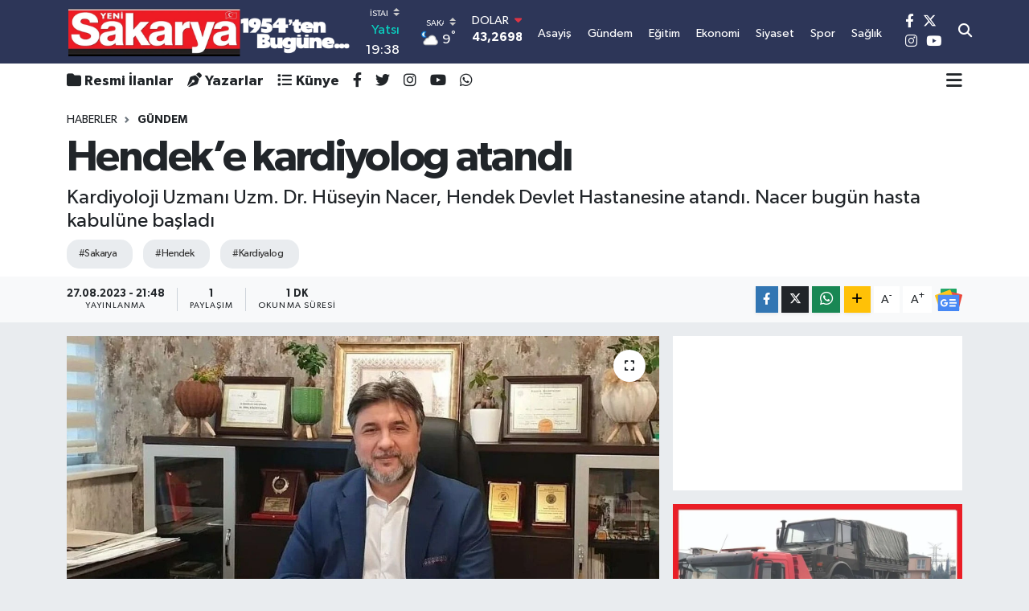

--- FILE ---
content_type: text/html; charset=UTF-8
request_url: https://www.yenisakarya.com/hendeke-kardiyolog-atandi
body_size: 24349
content:
<!DOCTYPE html>
<html lang="tr" data-theme="flow">
<head>
<link rel="dns-prefetch" href="//www.yenisakarya.com">
<link rel="dns-prefetch" href="//yenisakaryacom.teimg.com">
<link rel="dns-prefetch" href="//static.tebilisim.com">
<link rel="dns-prefetch" href="//schema.org","@type":"NewsMediaOrganization","url":"www.yenisakarya.com","name":"Yeni">
<link rel="dns-prefetch" href="//cdn.p.analitik.bik.gov.tr">
<link rel="dns-prefetch" href="//www.googletagmanager.com">
<link rel="dns-prefetch" href="//pagead2.googlesyndication.com">
<link rel="dns-prefetch" href="//www.facebook.com">
<link rel="dns-prefetch" href="//www.twitter.com">
<link rel="dns-prefetch" href="//www.instagram.com">
<link rel="dns-prefetch" href="//www.youtube.com">
<link rel="dns-prefetch" href="//twitter.com">
<link rel="dns-prefetch" href="//api.whatsapp.com">
<link rel="dns-prefetch" href="//www.w3.org">
<link rel="dns-prefetch" href="//x.com">
<link rel="dns-prefetch" href="//www.linkedin.com">
<link rel="dns-prefetch" href="//pinterest.com">
<link rel="dns-prefetch" href="//t.me">
<link rel="dns-prefetch" href="//news.google.com">
<link rel="dns-prefetch" href="//medya.ilan.gov.tr">
<link rel="dns-prefetch" href="//apps.apple.com">
<link rel="dns-prefetch" href="//play.google.com">
<link rel="dns-prefetch" href="//tebilisim.com">
<link rel="dns-prefetch" href="//facebook.com">
<link rel="dns-prefetch" href="//www.google.com">

    <meta charset="utf-8">
<title>Hendek’e kardiyolog atandı - Yeni Sakarya Gazetesi: Son Dakika Sakarya Haberleri - Sakarya Asayiş, Siyaset ve Spor Haberleri</title>
<meta name="description" content="Kardiyoloji Uzmanı Uzm. Dr. Hüseyin Nacer, Hendek Devlet Hastanesine atandı. Nacer bugün hasta kabulüne başladı">
<meta name="keywords" content="sakarya, hendek, kardiyalog">
<link rel="canonical" href="https://www.yenisakarya.com/hendeke-kardiyolog-atandi">
<meta name="viewport" content="width=device-width,initial-scale=1">
<meta name="X-UA-Compatible" content="IE=edge">
<meta name="robots" content="max-image-preview:large">
<meta name="theme-color" content="#2d3658">
<meta name="title" content="Hendek’e kardiyolog atandı">
<meta name="articleSection" content="news">
<meta name="datePublished" content="2023-08-27T21:48:00+03:00">
<meta name="dateModified" content="2023-08-27T21:48:00+03:00">
<meta name="articleAuthor" content="Haber Merkezi">
<meta name="author" content="Haber Merkezi">
<meta property="og:site_name" content="SAKARYA HABERLERİ - YENİ SAKARYA GAZETESİ">
<meta property="og:title" content="Hendek’e kardiyolog atandı">
<meta property="og:description" content="Kardiyoloji Uzmanı Uzm. Dr. Hüseyin Nacer, Hendek Devlet Hastanesine atandı. Nacer bugün hasta kabulüne başladı">
<meta property="og:url" content="https://www.yenisakarya.com/hendeke-kardiyolog-atandi">
<meta property="og:image" content="https://yenisakaryacom.teimg.com/crop/1280x720/yenisakarya-com/uploads/2023/08/unal-kucukyilmaz.jpeg">
<meta property="og:image:width" content="1280">
<meta property="og:image:height" content="720">
<meta property="og:image:alt" content="Hendek’e kardiyolog atandı">
<meta property="og:article:published_time" content="2023-08-27T21:48:00+03:00">
<meta property="og:article:modified_time" content="2023-08-27T21:48:00+03:00">
<meta property="og:type" content="article">
<meta name="twitter:card" content="summary_large_image">
<meta name="twitter:site" content="@yenisakarya54">
<meta name="twitter:title" content="Hendek’e kardiyolog atandı">
<meta name="twitter:description" content="Kardiyoloji Uzmanı Uzm. Dr. Hüseyin Nacer, Hendek Devlet Hastanesine atandı. Nacer bugün hasta kabulüne başladı">
<meta name="twitter:image" content="https://yenisakaryacom.teimg.com/crop/1280x720/yenisakarya-com/uploads/2023/08/unal-kucukyilmaz.jpeg">
<meta name="twitter:url" content="https://www.yenisakarya.com/hendeke-kardiyolog-atandi">
<link rel="shortcut icon" type="image/x-icon" href="https://yenisakaryacom.teimg.com/yenisakarya-com/uploads/2023/11/pppp.png">
<link rel="manifest" href="https://www.yenisakarya.com/manifest.json?v=6.6.4" />
<link rel="preload" href="https://static.tebilisim.com/flow/assets/css/font-awesome/fa-solid-900.woff2" as="font" type="font/woff2" crossorigin />
<link rel="preload" href="https://static.tebilisim.com/flow/assets/css/font-awesome/fa-brands-400.woff2" as="font" type="font/woff2" crossorigin />
<link rel="preload" href="https://static.tebilisim.com/flow/assets/css/weather-icons/font/weathericons-regular-webfont.woff2" as="font" type="font/woff2" crossorigin />
<link rel="preload" href="https://static.tebilisim.com/flow/vendor/te/fonts/gibson/Gibson-Bold.woff2" as="font" type="font/woff2" crossorigin />
<link rel="preload" href="https://static.tebilisim.com/flow/vendor/te/fonts/gibson/Gibson-BoldItalic.woff2" as="font" type="font/woff2" crossorigin />
<link rel="preload" href="https://static.tebilisim.com/flow/vendor/te/fonts/gibson/Gibson-Italic.woff2" as="font" type="font/woff2" crossorigin />
<link rel="preload" href="https://static.tebilisim.com/flow/vendor/te/fonts/gibson/Gibson-Light.woff2" as="font" type="font/woff2" crossorigin />
<link rel="preload" href="https://static.tebilisim.com/flow/vendor/te/fonts/gibson/Gibson-LightItalic.woff2" as="font" type="font/woff2" crossorigin />
<link rel="preload" href="https://static.tebilisim.com/flow/vendor/te/fonts/gibson/Gibson-SemiBold.woff2" as="font" type="font/woff2" crossorigin />
<link rel="preload" href="https://static.tebilisim.com/flow/vendor/te/fonts/gibson/Gibson-SemiBoldItalic.woff2" as="font" type="font/woff2" crossorigin />
<link rel="preload" href="https://static.tebilisim.com/flow/vendor/te/fonts/gibson/Gibson.woff2" as="font" type="font/woff2" crossorigin />


<link rel="preload" as="style" href="https://static.tebilisim.com/flow/vendor/te/fonts/gibson.css?v=6.6.4">
<link rel="stylesheet" href="https://static.tebilisim.com/flow/vendor/te/fonts/gibson.css?v=6.6.4">

<link rel="preload" as="image" href="https://yenisakaryacom.teimg.com/crop/1280x720/yenisakarya-com/uploads/2023/08/unal-kucukyilmaz.jpeg">
<style>:root {
        --te-link-color: #333;
        --te-link-hover-color: #000;
        --te-font: "Gibson";
        --te-secondary-font: "Gibson";
        --te-h1-font-size: 54px;
        --te-color: #2d3658;
        --te-hover-color: #555555;
        --mm-ocd-width: 85%!important; /*  Mobil Menü Genişliği */
        --swiper-theme-color: var(--te-color)!important;
        --header-13-color: #ffc107;
    }</style><link rel="preload" as="style" href="https://static.tebilisim.com/flow/assets/vendor/bootstrap/css/bootstrap.min.css?v=6.6.4">
<link rel="stylesheet" href="https://static.tebilisim.com/flow/assets/vendor/bootstrap/css/bootstrap.min.css?v=6.6.4">
<link rel="preload" as="style" href="https://static.tebilisim.com/flow/assets/css/app6.6.4.min.css">
<link rel="stylesheet" href="https://static.tebilisim.com/flow/assets/css/app6.6.4.min.css">



<script type="application/ld+json">{"@context":"https:\/\/schema.org","@type":"WebSite","url":"https:\/\/www.yenisakarya.com","potentialAction":{"@type":"SearchAction","target":"https:\/\/www.yenisakarya.com\/arama?q={query}","query-input":"required name=query"}}</script>

<script type="application/ld+json">{"@context":"https://schema.org","@type":"NewsMediaOrganization","url":"https://www.yenisakarya.com","name":"Yeni Sakarya Gazetesi","logo":"https://yenisakaryacom.teimg.com/yenisakarya-com/uploads/2023/10/logopng.png","sameAs":["https://www.facebook.com/YeniSakarya54","https://www.twitter.com/yenisakarya54","https://www.youtube.com/yenisakaryagazetesi","https://www.instagram.com/yenisakaryahaber"]}</script>

<script type="application/ld+json">{"@context":"https:\/\/schema.org","@graph":[{"@type":"SiteNavigationElement","name":"Ana Sayfa","url":"https:\/\/www.yenisakarya.com","@id":"https:\/\/www.yenisakarya.com"},{"@type":"SiteNavigationElement","name":"G\u00dcNDEM","url":"https:\/\/www.yenisakarya.com\/gundem","@id":"https:\/\/www.yenisakarya.com\/gundem"},{"@type":"SiteNavigationElement","name":"EKONOM\u0130","url":"https:\/\/www.yenisakarya.com\/ekonomi","@id":"https:\/\/www.yenisakarya.com\/ekonomi"},{"@type":"SiteNavigationElement","name":"S\u0130YASET","url":"https:\/\/www.yenisakarya.com\/siyaset","@id":"https:\/\/www.yenisakarya.com\/siyaset"},{"@type":"SiteNavigationElement","name":"D\u00dcNYA","url":"https:\/\/www.yenisakarya.com\/dunya","@id":"https:\/\/www.yenisakarya.com\/dunya"},{"@type":"SiteNavigationElement","name":"SA\u011eLIK","url":"https:\/\/www.yenisakarya.com\/saglik","@id":"https:\/\/www.yenisakarya.com\/saglik"},{"@type":"SiteNavigationElement","name":"MAGAZ\u0130N","url":"https:\/\/www.yenisakarya.com\/magazin","@id":"https:\/\/www.yenisakarya.com\/magazin"},{"@type":"SiteNavigationElement","name":"MEDYA","url":"https:\/\/www.yenisakarya.com\/medya","@id":"https:\/\/www.yenisakarya.com\/medya"},{"@type":"SiteNavigationElement","name":"YA\u015eAM","url":"https:\/\/www.yenisakarya.com\/yasam","@id":"https:\/\/www.yenisakarya.com\/yasam"},{"@type":"SiteNavigationElement","name":"K\u00dcLT\u00dcR","url":"https:\/\/www.yenisakarya.com\/kultur","@id":"https:\/\/www.yenisakarya.com\/kultur"},{"@type":"SiteNavigationElement","name":"TEKNOLOJ\u0130","url":"https:\/\/www.yenisakarya.com\/teknoloji","@id":"https:\/\/www.yenisakarya.com\/teknoloji"},{"@type":"SiteNavigationElement","name":"R\u00d6PORTAJ","url":"https:\/\/www.yenisakarya.com\/roportaj","@id":"https:\/\/www.yenisakarya.com\/roportaj"},{"@type":"SiteNavigationElement","name":"SPOR","url":"https:\/\/www.yenisakarya.com\/spor","@id":"https:\/\/www.yenisakarya.com\/spor"},{"@type":"SiteNavigationElement","name":"E\u011e\u0130T\u0130M","url":"https:\/\/www.yenisakarya.com\/egitim","@id":"https:\/\/www.yenisakarya.com\/egitim"},{"@type":"SiteNavigationElement","name":"ASAY\u0130\u015e","url":"https:\/\/www.yenisakarya.com\/asayis","@id":"https:\/\/www.yenisakarya.com\/asayis"},{"@type":"SiteNavigationElement","name":"T\u00dcRK\u0130YE","url":"https:\/\/www.yenisakarya.com\/turkiye","@id":"https:\/\/www.yenisakarya.com\/turkiye"},{"@type":"SiteNavigationElement","name":"KORONAV\u0130R\u00dcS","url":"https:\/\/www.yenisakarya.com\/koronavirus","@id":"https:\/\/www.yenisakarya.com\/koronavirus"},{"@type":"SiteNavigationElement","name":"RESM\u0130 \u0130LANLAR","url":"https:\/\/www.yenisakarya.com\/resmi-ilanlar","@id":"https:\/\/www.yenisakarya.com\/resmi-ilanlar"},{"@type":"SiteNavigationElement","name":"Genel","url":"https:\/\/www.yenisakarya.com\/genel","@id":"https:\/\/www.yenisakarya.com\/genel"},{"@type":"SiteNavigationElement","name":"Politika","url":"https:\/\/www.yenisakarya.com\/politika","@id":"https:\/\/www.yenisakarya.com\/politika"},{"@type":"SiteNavigationElement","name":"K\u00fclt\u00fcr-sanat","url":"https:\/\/www.yenisakarya.com\/kultur-sanat","@id":"https:\/\/www.yenisakarya.com\/kultur-sanat"},{"@type":"SiteNavigationElement","name":"SE\u00c7\u0130M","url":"https:\/\/www.yenisakarya.com\/ozel","@id":"https:\/\/www.yenisakarya.com\/ozel"},{"@type":"SiteNavigationElement","name":"Sakarya","url":"https:\/\/www.yenisakarya.com\/sakarya","@id":"https:\/\/www.yenisakarya.com\/sakarya"},{"@type":"SiteNavigationElement","name":"Istanbul","url":"https:\/\/www.yenisakarya.com\/istanbul","@id":"https:\/\/www.yenisakarya.com\/istanbul"},{"@type":"SiteNavigationElement","name":"\u010canakkale","url":"https:\/\/www.yenisakarya.com\/canakkale","@id":"https:\/\/www.yenisakarya.com\/canakkale"},{"@type":"SiteNavigationElement","name":"Edirne","url":"https:\/\/www.yenisakarya.com\/edirne","@id":"https:\/\/www.yenisakarya.com\/edirne"},{"@type":"SiteNavigationElement","name":"Bursa","url":"https:\/\/www.yenisakarya.com\/bursa","@id":"https:\/\/www.yenisakarya.com\/bursa"},{"@type":"SiteNavigationElement","name":"Tekirda\u011f","url":"https:\/\/www.yenisakarya.com\/tekirdag","@id":"https:\/\/www.yenisakarya.com\/tekirdag"},{"@type":"SiteNavigationElement","name":"K\u0131rklareli","url":"https:\/\/www.yenisakarya.com\/kirklareli","@id":"https:\/\/www.yenisakarya.com\/kirklareli"},{"@type":"SiteNavigationElement","name":"Balikesir","url":"https:\/\/www.yenisakarya.com\/balikesir","@id":"https:\/\/www.yenisakarya.com\/balikesir"},{"@type":"SiteNavigationElement","name":"Bilim","url":"https:\/\/www.yenisakarya.com\/bilim","@id":"https:\/\/www.yenisakarya.com\/bilim"},{"@type":"SiteNavigationElement","name":"Bilecik","url":"https:\/\/www.yenisakarya.com\/bilecik","@id":"https:\/\/www.yenisakarya.com\/bilecik"},{"@type":"SiteNavigationElement","name":"Yalova","url":"https:\/\/www.yenisakarya.com\/yalova","@id":"https:\/\/www.yenisakarya.com\/yalova"},{"@type":"SiteNavigationElement","name":"Kocaeli","url":"https:\/\/www.yenisakarya.com\/kocaeli","@id":"https:\/\/www.yenisakarya.com\/kocaeli"},{"@type":"SiteNavigationElement","name":"Gizlilik Politikas\u0131","url":"https:\/\/www.yenisakarya.com\/gizlilik-politikasi","@id":"https:\/\/www.yenisakarya.com\/gizlilik-politikasi"},{"@type":"SiteNavigationElement","name":"\u0130leti\u015fim","url":"https:\/\/www.yenisakarya.com\/iletisim","@id":"https:\/\/www.yenisakarya.com\/iletisim"},{"@type":"SiteNavigationElement","name":"Gizlilik S\u00f6zle\u015fmesi","url":"https:\/\/www.yenisakarya.com\/gizlilik-sozlesmesi","@id":"https:\/\/www.yenisakarya.com\/gizlilik-sozlesmesi"},{"@type":"SiteNavigationElement","name":"Yazarlar","url":"https:\/\/www.yenisakarya.com\/yazarlar","@id":"https:\/\/www.yenisakarya.com\/yazarlar"},{"@type":"SiteNavigationElement","name":"Foto Galeri","url":"https:\/\/www.yenisakarya.com\/foto-galeri","@id":"https:\/\/www.yenisakarya.com\/foto-galeri"},{"@type":"SiteNavigationElement","name":"Video Galeri","url":"https:\/\/www.yenisakarya.com\/video","@id":"https:\/\/www.yenisakarya.com\/video"},{"@type":"SiteNavigationElement","name":"Biyografiler","url":"https:\/\/www.yenisakarya.com\/biyografi","@id":"https:\/\/www.yenisakarya.com\/biyografi"},{"@type":"SiteNavigationElement","name":"R\u00f6portajlar","url":"https:\/\/www.yenisakarya.com\/roportaj","@id":"https:\/\/www.yenisakarya.com\/roportaj"},{"@type":"SiteNavigationElement","name":"Anketler","url":"https:\/\/www.yenisakarya.com\/anketler","@id":"https:\/\/www.yenisakarya.com\/anketler"},{"@type":"SiteNavigationElement","name":"Parakou Bug\u00fcn, Yar\u0131n ve 1 Haftal\u0131k Hava Durumu Tahmini","url":"https:\/\/www.yenisakarya.com\/parakou-hava-durumu","@id":"https:\/\/www.yenisakarya.com\/parakou-hava-durumu"},{"@type":"SiteNavigationElement","name":"Parakou Namaz Vakitleri","url":"https:\/\/www.yenisakarya.com\/parakou-namaz-vakitleri","@id":"https:\/\/www.yenisakarya.com\/parakou-namaz-vakitleri"},{"@type":"SiteNavigationElement","name":"Puan Durumu ve Fikst\u00fcr","url":"https:\/\/www.yenisakarya.com\/futbol\/st-super-lig-puan-durumu-ve-fikstur","@id":"https:\/\/www.yenisakarya.com\/futbol\/st-super-lig-puan-durumu-ve-fikstur"}]}</script>

<script type="application/ld+json">{"@context":"https:\/\/schema.org","@type":"BreadcrumbList","itemListElement":[{"@type":"ListItem","position":1,"item":{"@type":"Thing","@id":"https:\/\/www.yenisakarya.com","name":"Haberler"}},{"@type":"ListItem","position":2,"item":{"@type":"Thing","@id":"https:\/\/www.yenisakarya.com\/gundem","name":"G\u00dcNDEM"}},{"@type":"ListItem","position":3,"item":{"@type":"Thing","@id":"https:\/\/www.yenisakarya.com\/hendeke-kardiyolog-atandi","name":"Hendek\u2019e kardiyolog atand\u0131"}}]}</script>
<script type="application/ld+json">{"@context":"https:\/\/schema.org","@type":"NewsArticle","headline":"Hendek\u2019e kardiyolog atand\u0131","articleSection":"G\u00dcNDEM","dateCreated":"2023-08-27T21:48:00+03:00","datePublished":"2023-08-27T21:48:00+03:00","dateModified":"2023-08-27T21:48:00+03:00","wordCount":56,"genre":"news","mainEntityOfPage":{"@type":"WebPage","@id":"https:\/\/www.yenisakarya.com\/hendeke-kardiyolog-atandi"},"articleBody":"Hendek Devlet Hastanesi Ba\u015fhekimi \u00dcnal K\u00fc\u00e7\u00fcky\u0131lmaz, konuya ili\u015fkin yapt\u0131\u011f\u0131 a\u00e7\u0131klamada; \u201cHendek Devlet Hastanemize atanan Kardiyoloji Uzman\u0131m\u0131z Uz. Dr. H\u00fcseyin Nacer 28 A\u011fustos Pazartesi itibariyle Hasta Kabul\u00fcne Ba\u015flayacakt\u0131r. Her \u015feyin en iyisine lay\u0131k Hendekli vatanda\u015flar\u0131m\u0131za sayg\u0131 ve sevgiyle duyururuz\u201d ifadeleri yer ald\u0131","description":"Kardiyoloji Uzman\u0131 Uzm. Dr. H\u00fcseyin Nacer, Hendek Devlet Hastanesine atand\u0131. Nacer bug\u00fcn hasta kabul\u00fcne ba\u015flad\u0131","inLanguage":"tr-TR","keywords":["sakarya","hendek","kardiyalog"],"image":{"@type":"ImageObject","url":"https:\/\/yenisakaryacom.teimg.com\/crop\/1280x720\/yenisakarya-com\/uploads\/2023\/08\/unal-kucukyilmaz.jpeg","width":"1280","height":"720","caption":"Hendek\u2019e kardiyolog atand\u0131"},"publishingPrinciples":"https:\/\/www.yenisakarya.com\/gizlilik-sozlesmesi","isFamilyFriendly":"http:\/\/schema.org\/True","isAccessibleForFree":"http:\/\/schema.org\/True","publisher":{"@type":"Organization","name":"Yeni Sakarya Gazetesi","image":"https:\/\/yenisakaryacom.teimg.com\/yenisakarya-com\/uploads\/2023\/10\/logopng.png","logo":{"@type":"ImageObject","url":"https:\/\/yenisakaryacom.teimg.com\/yenisakarya-com\/uploads\/2023\/10\/logopng.png","width":"640","height":"375"}},"author":{"@type":"Person","name":"Yeni Sakarya Gazetesi","honorificPrefix":"","jobTitle":"","url":null}}</script>




<script type="05821a1ac9e13a68436abf2c-text/javascript">!function(){var t=document.createElement("script");t.setAttribute("src",'https://cdn.p.analitik.bik.gov.tr/tracker'+(typeof Intl!=="undefined"?(typeof (Intl||"").PluralRules!=="undefined"?'1':typeof Promise!=="undefined"?'2':typeof MutationObserver!=='undefined'?'3':'4'):'4')+'.js'),t.setAttribute("data-website-id","6abbf216-6e78-436b-a156-10e18b773807"),t.setAttribute("data-host-url",'//6abbf216-6e78-436b-a156-10e18b773807.collector.p.analitik.bik.gov.tr'),document.head.appendChild(t)}();</script>

<script type="05821a1ac9e13a68436abf2c-text/javascript">var script = document.createElement("script");script.src="//cdn-v2.p.analitik.bik.gov.tr/t-"+(typeof self !== "undefined" && self.crypto && typeof self.crypto.randomUUID === "function" ? "1-" : typeof Promise !== "undefined" ? "2-" : "3-")+"yenisakarya-com-"+"0"+".js";document.head.appendChild(script);</script>
<!-- Google tag (gtag.js) -->
<script async src="https://www.googletagmanager.com/gtag/js?id=G-1TTRDYJYTR" type="05821a1ac9e13a68436abf2c-text/javascript"></script>
<script type="05821a1ac9e13a68436abf2c-text/javascript">
  window.dataLayer = window.dataLayer || [];
  function gtag(){dataLayer.push(arguments);}
  gtag('js', new Date());

  gtag('config', 'G-1TTRDYJYTR');
</script>

<script async src="https://pagead2.googlesyndication.com/pagead/js/adsbygoogle.js?client=ca-pub-7086234841727797" crossorigin="anonymous" type="05821a1ac9e13a68436abf2c-text/javascript"></script>



<script async data-cfasync="false"
	src="https://www.googletagmanager.com/gtag/js?id=G-HNKST9DWDT"></script>
<script data-cfasync="false">
	window.dataLayer = window.dataLayer || [];
	  function gtag(){dataLayer.push(arguments);}
	  gtag('js', new Date());
	  gtag('config', 'G-HNKST9DWDT');
</script>




</head>




<body class="d-flex flex-column min-vh-100">

    <div data-pagespeed="true"><script async src="https://pagead2.googlesyndication.com/pagead/js/adsbygoogle.js?client=ca-pub-7086234841727797" crossorigin="anonymous" type="05821a1ac9e13a68436abf2c-text/javascript"></script></div>
    

    <header class="header-8">
    <nav class="top-header navbar navbar-expand-lg navbar-dark bg-te-color py-1">
        <div class="container">
                            <a class="navbar-brand me-0" href="/" title="SAKARYA HABERLERİ - YENİ SAKARYA GAZETESİ">
                <img src="https://yenisakaryacom.teimg.com/yenisakarya-com/uploads/2023/10/logopng.png" alt="SAKARYA HABERLERİ - YENİ SAKARYA GAZETESİ" width="355" height="40" class="light-mode img-fluid flow-logo">
<img src="https://yenisakaryacom.teimg.com/yenisakarya-com/uploads/2023/10/logopng.png" alt="SAKARYA HABERLERİ - YENİ SAKARYA GAZETESİ" width="355" height="40" class="dark-mode img-fluid flow-logo d-none">

            </a>
            
            <div class="header-widgets d-lg-flex justify-content-end align-items-center d-none">

                                    <!-- HAVA DURUMU -->

<input type="hidden" name="widget_setting_weathercity" value="40.78885500,30.40595400" />

    
        
        <div class="prayer-top d-none d-lg-flex justify-content-between flex-column">
            <select class="form-select border-0 bg-transparent text-white" name="city" onchange="if (!window.__cfRLUnblockHandlers) return false; window.location.href=this.value" data-cf-modified-05821a1ac9e13a68436abf2c-="">
            <option value="/adana-namaz-vakitleri" >Adana</option>
            <option value="/adiyaman-namaz-vakitleri" >Adıyaman</option>
            <option value="/afyonkarahisar-namaz-vakitleri" >Afyonkarahisar</option>
            <option value="/agri-namaz-vakitleri" >Ağrı</option>
            <option value="/aksaray-namaz-vakitleri" >Aksaray</option>
            <option value="/amasya-namaz-vakitleri" >Amasya</option>
            <option value="/ankara-namaz-vakitleri" >Ankara</option>
            <option value="/antalya-namaz-vakitleri" >Antalya</option>
            <option value="/ardahan-namaz-vakitleri" >Ardahan</option>
            <option value="/artvin-namaz-vakitleri" >Artvin</option>
            <option value="/aydin-namaz-vakitleri" >Aydın</option>
            <option value="/balikesir-namaz-vakitleri" >Balıkesir</option>
            <option value="/bartin-namaz-vakitleri" >Bartın</option>
            <option value="/batman-namaz-vakitleri" >Batman</option>
            <option value="/bayburt-namaz-vakitleri" >Bayburt</option>
            <option value="/bilecik-namaz-vakitleri" >Bilecik</option>
            <option value="/bingol-namaz-vakitleri" >Bingöl</option>
            <option value="/bitlis-namaz-vakitleri" >Bitlis</option>
            <option value="/bolu-namaz-vakitleri" >Bolu</option>
            <option value="/burdur-namaz-vakitleri" >Burdur</option>
            <option value="/bursa-namaz-vakitleri" >Bursa</option>
            <option value="/canakkale-namaz-vakitleri" >Çanakkale</option>
            <option value="/cankiri-namaz-vakitleri" >Çankırı</option>
            <option value="/corum-namaz-vakitleri" >Çorum</option>
            <option value="/denizli-namaz-vakitleri" >Denizli</option>
            <option value="/diyarbakir-namaz-vakitleri" >Diyarbakır</option>
            <option value="/duzce-namaz-vakitleri" >Düzce</option>
            <option value="/edirne-namaz-vakitleri" >Edirne</option>
            <option value="/elazig-namaz-vakitleri" >Elazığ</option>
            <option value="/erzincan-namaz-vakitleri" >Erzincan</option>
            <option value="/erzurum-namaz-vakitleri" >Erzurum</option>
            <option value="/eskisehir-namaz-vakitleri" >Eskişehir</option>
            <option value="/gaziantep-namaz-vakitleri" >Gaziantep</option>
            <option value="/giresun-namaz-vakitleri" >Giresun</option>
            <option value="/gumushane-namaz-vakitleri" >Gümüşhane</option>
            <option value="/hakkari-namaz-vakitleri" >Hakkâri</option>
            <option value="/hatay-namaz-vakitleri" >Hatay</option>
            <option value="/igdir-namaz-vakitleri" >Iğdır</option>
            <option value="/isparta-namaz-vakitleri" >Isparta</option>
            <option value="/istanbul-namaz-vakitleri"  selected >İstanbul</option>
            <option value="/izmir-namaz-vakitleri" >İzmir</option>
            <option value="/kahramanmaras-namaz-vakitleri" >Kahramanmaraş</option>
            <option value="/karabuk-namaz-vakitleri" >Karabük</option>
            <option value="/karaman-namaz-vakitleri" >Karaman</option>
            <option value="/kars-namaz-vakitleri" >Kars</option>
            <option value="/kastamonu-namaz-vakitleri" >Kastamonu</option>
            <option value="/kayseri-namaz-vakitleri" >Kayseri</option>
            <option value="/kilis-namaz-vakitleri" >Kilis</option>
            <option value="/kirikkale-namaz-vakitleri" >Kırıkkale</option>
            <option value="/kirklareli-namaz-vakitleri" >Kırklareli</option>
            <option value="/kirsehir-namaz-vakitleri" >Kırşehir</option>
            <option value="/kocaeli-namaz-vakitleri" >Kocaeli</option>
            <option value="/konya-namaz-vakitleri" >Konya</option>
            <option value="/kutahya-namaz-vakitleri" >Kütahya</option>
            <option value="/malatya-namaz-vakitleri" >Malatya</option>
            <option value="/manisa-namaz-vakitleri" >Manisa</option>
            <option value="/mardin-namaz-vakitleri" >Mardin</option>
            <option value="/mersin-namaz-vakitleri" >Mersin</option>
            <option value="/mugla-namaz-vakitleri" >Muğla</option>
            <option value="/mus-namaz-vakitleri" >Muş</option>
            <option value="/nevsehir-namaz-vakitleri" >Nevşehir</option>
            <option value="/nigde-namaz-vakitleri" >Niğde</option>
            <option value="/ordu-namaz-vakitleri" >Ordu</option>
            <option value="/osmaniye-namaz-vakitleri" >Osmaniye</option>
            <option value="/rize-namaz-vakitleri" >Rize</option>
            <option value="/sakarya-namaz-vakitleri" >Sakarya</option>
            <option value="/samsun-namaz-vakitleri" >Samsun</option>
            <option value="/sanliurfa-namaz-vakitleri" >Şanlıurfa</option>
            <option value="/siirt-namaz-vakitleri" >Siirt</option>
            <option value="/sinop-namaz-vakitleri" >Sinop</option>
            <option value="/sivas-namaz-vakitleri" >Sivas</option>
            <option value="/sirnak-namaz-vakitleri" >Şırnak</option>
            <option value="/tekirdag-namaz-vakitleri" >Tekirdağ</option>
            <option value="/tokat-namaz-vakitleri" >Tokat</option>
            <option value="/trabzon-namaz-vakitleri" >Trabzon</option>
            <option value="/tunceli-namaz-vakitleri" >Tunceli</option>
            <option value="/usak-namaz-vakitleri" >Uşak</option>
            <option value="/van-namaz-vakitleri" >Van</option>
            <option value="/yalova-namaz-vakitleri" >Yalova</option>
            <option value="/yozgat-namaz-vakitleri" >Yozgat</option>
            <option value="/zonguldak-namaz-vakitleri" >Zonguldak</option>
    </select>

                        <div class="text-white text-end"> <span class="text-cyan">Yatsı</span> 19:38
            </div>
                    </div>
        <div class="weather-top weather-widget d-none d-lg-flex justify-content-between flex-column">
            <div class="weather">
                <select class="form-select border-0 bg-transparent text-white" name="city">
        <option value="37.26123150,35.39050460" >Adana</option>
        <option value="37.90782910,38.48499230" >Adıyaman</option>
        <option value="38.73910990,30.71200230" >Afyonkarahisar</option>
        <option value="39.62692180,43.02159650" >Ağrı</option>
        <option value="38.33520430,33.97500180" >Aksaray</option>
        <option value="40.65166080,35.90379660" >Amasya</option>
        <option value="39.78052450,32.71813750" >Ankara</option>
        <option value="37.09516720,31.07937050" >Antalya</option>
        <option value="41.11129640,42.78316740" >Ardahan</option>
        <option value="41.07866400,41.76282230" >Artvin</option>
        <option value="37.81170330,28.48639630" >Aydın</option>
        <option value="39.76167820,28.11226790" >Balıkesir</option>
        <option value="41.58105090,32.46097940" >Bartın</option>
        <option value="37.83624960,41.36057390" >Batman</option>
        <option value="40.26032000,40.22804800" >Bayburt</option>
        <option value="40.05665550,30.06652360" >Bilecik</option>
        <option value="39.06263540,40.76960950" >Bingöl</option>
        <option value="38.65231330,42.42020280" >Bitlis</option>
        <option value="40.57597660,31.57880860" >Bolu</option>
        <option value="37.46126690,30.06652360" >Burdur</option>
        <option value="40.06554590,29.23207840" >Bursa</option>
        <option value="40.05101040,26.98524220" >Çanakkale</option>
        <option value="40.53690730,33.58838930" >Çankırı</option>
        <option value="40.49982110,34.59862630" >Çorum</option>
        <option value="37.61283950,29.23207840" >Denizli</option>
        <option value="38.10663720,40.54268960" >Diyarbakır</option>
        <option value="40.87705310,31.31927130" >Düzce</option>
        <option value="41.15172220,26.51379640" >Edirne</option>
        <option value="38.49648040,39.21990290" >Elazığ</option>
        <option value="39.76819140,39.05013060" >Erzincan</option>
        <option value="40.07467990,41.66945620" >Erzurum</option>
        <option value="39.63296570,31.26263660" >Eskişehir</option>
        <option value="37.07638820,37.38272340" >Gaziantep</option>
        <option value="40.64616720,38.59355110" >Giresun</option>
        <option value="40.28036730,39.31432530" >Gümüşhane</option>
        <option value="37.44593190,43.74498410" >Hakkâri</option>
        <option value="36.40184880,36.34980970" >Hatay</option>
        <option value="39.88798410,44.00483650" >Iğdır</option>
        <option value="38.02114640,31.07937050" >Isparta</option>
        <option value="41.16343020,28.76644080" >İstanbul</option>
        <option value="38.35916930,27.26761160" >İzmir</option>
        <option value="37.75030360,36.95410700" >Kahramanmaraş</option>
        <option value="41.18748900,32.74174190" >Karabük</option>
        <option value="37.24363360,33.61757700" >Karaman</option>
        <option value="40.28076360,42.99195270" >Kars</option>
        <option value="41.41038630,33.69983340" >Kastamonu</option>
        <option value="38.62568540,35.74068820" >Kayseri</option>
        <option value="36.82047750,37.16873390" >Kilis</option>
        <option value="39.88768780,33.75552480" >Kırıkkale</option>
        <option value="41.72597950,27.48383900" >Kırklareli</option>
        <option value="39.22689050,33.97500180" >Kırşehir</option>
        <option value="40.85327040,29.88152030" >Kocaeli</option>
        <option value="37.98381340,32.71813750" >Konya</option>
        <option value="39.35813700,29.60354950" >Kütahya</option>
        <option value="38.40150570,37.95362980" >Malatya</option>
        <option value="38.84193730,28.11226790" >Manisa</option>
        <option value="37.34429290,40.61964870" >Mardin</option>
        <option value="36.81208580,34.64147500" >Mersin</option>
        <option value="37.18358190,28.48639630" >Muğla</option>
        <option value="38.94618880,41.75389310" >Muş</option>
        <option value="38.69393990,34.68565090" >Nevşehir</option>
        <option value="38.09930860,34.68565090" >Niğde</option>
        <option value="40.79905800,37.38990050" >Ordu</option>
        <option value="37.21302580,36.17626150" >Osmaniye</option>
        <option value="40.95814970,40.92269850" >Rize</option>
        <option value="40.78885500,30.40595400"  selected >Sakarya</option>
        <option value="41.18648590,36.13226780" >Samsun</option>
        <option value="37.35691020,39.15436770" >Şanlıurfa</option>
        <option value="37.86588620,42.14945230" >Siirt</option>
        <option value="41.55947490,34.85805320" >Sinop</option>
        <option value="39.44880390,37.12944970" >Sivas</option>
        <option value="37.41874810,42.49183380" >Şırnak</option>
        <option value="41.11212270,27.26761160" >Tekirdağ</option>
        <option value="40.39027130,36.62518630" >Tokat</option>
        <option value="40.79924100,39.58479440" >Trabzon</option>
        <option value="39.30735540,39.43877780" >Tunceli</option>
        <option value="38.54313190,29.23207840" >Uşak</option>
        <option value="38.36794170,43.71827870" >Van</option>
        <option value="40.57759860,29.20883030" >Yalova</option>
        <option value="39.72719790,35.10778580" >Yozgat</option>
        <option value="41.31249170,31.85982510" >Zonguldak</option>
    </select>




            </div>
            <div class="weather-degree text-light text-end">
                <img src="//cdn.weatherapi.com/weather/64x64/night/116.png" class="condition" width="26" height="26" alt="9"/>
                <span class="degree text-white">9</span><sup>°</sup>
            </div>
        </div>

    
<div data-location='{"city":"TUXX0014"}' class="d-none"></div>


                    <!-- PİYASALAR -->
        <div class="parite-top position-relative overflow-hidden" style="height: 40px;">
        <div class="newsticker">
            <ul class="newsticker__h4 list-unstyled text-white small" data-header="8">
                <li class="newsticker__item dollar">
                    <div>DOLAR <i class="fa fa-caret-down text-danger ms-1"></i> </div>
                    <div class="fw-bold d-inline-block">43,26980</div><span
                        class="text-danger d-inline-block ms-1">-0.07</span>
                </li>
                <li class="newsticker__item euro">
                    <div>EURO <i class="fa fa-caret-up text-success ms-1"></i> </div>
                    <div class="fw-bold d-inline-block">50,87970</div><span
                        class="text-success d-inline-block ms-1">0.47</span>
                </li>
                <li class="newsticker__item sterlin">
                    <div>STERLİN <i class="fa fa-caret-up text-success ms-1"></i> </div>
                    <div class="fw-bold d-inline-block">58,45080</div><span
                        class="text-success d-inline-block ms-1">0.48</span>
                </li>
                <li class="newsticker__item altin">
                    <div>G.ALTIN <i class="fa fa-caret-up text-success ms-1"></i> </div>
                    <div class="fw-bold d-inline-block">6738,00000</div><span
                        class="text-success d-inline-block ms-1">0.4</span>
                </li>
                <li class="newsticker__item bist">
                    <div>BİST100 <i class="fa fa-caret-up text-success ms-1"></i></div>
                    <div class="fw-bold d-inline-block">12.851,00</div><span class="text-success d-inline-block ms-1">97</span>
                </li>
                <li class="newsticker__item btc">
                    <div>BITCOIN <i class="fa fa-caret-down text-danger ms-1"></i> </div>
                    <div class="fw-bold d-inline-block">88.562,88</div><span class="text-danger d-inline-block ms-1">-1.55</span>
                </li>
            </ul>
        </div>
    </div>
    

                                <div class="0">
    <a href="/asayis" class="text-center d-block mt-1 " target="_self" title="Asayiş">
        <div class="small text-white lh-1">Asayiş</div>
            </a>
</div>
<div class="1">
    <a href="/gundem" class="text-center d-block mt-1 " target="_self" title="Gündem">
        <div class="small text-white lh-1">Gündem</div>
            </a>
</div>
<div class="5">
    <a href="/egitim" class="text-center d-block mt-1 " target="_self" title="Eğitim">
        <div class="small text-white lh-1">Eğitim</div>
            </a>
</div>
<div class="4">
    <a href="/ekonomi" class="text-center d-block mt-1 " target="_self" title="Ekonomi">
        <div class="small text-white lh-1">Ekonomi</div>
            </a>
</div>
<div class="2">
    <a href="/siyaset" class="text-center d-block mt-1 " target="_self" title="Siyaset">
        <div class="small text-white lh-1">Siyaset</div>
            </a>
</div>
<div class="3">
    <a href="/spor" class="text-center d-block mt-1 " target="_self" title="Spor">
        <div class="small text-white lh-1">Spor</div>
            </a>
</div>
<div class="6">
    <a href="/saglik" class="text-center d-block mt-1 " target="_self" title="Sağlık">
        <div class="small text-white lh-1">Sağlık</div>
            </a>
</div>


                <div class="top-social-media">
                                        <a href="https://www.facebook.com/YeniSakarya54" class="ms-2" target="_blank" rel="nofollow noreferrer noopener"><i class="fab fa-facebook-f text-white"></i></a>
                                                            <a href="https://www.twitter.com/yenisakarya54" class="ms-2" target="_blank" rel="nofollow noreferrer noopener"><i class="fab fa-x-twitter text-white"></i></a>
                                                            <a href="https://www.instagram.com/yenisakaryahaber" class="ms-2" target="_blank" rel="nofollow noreferrer noopener"><i class="fab fa-instagram text-white"></i></a>
                                                                                <a href="https://www.youtube.com/yenisakaryagazetesi" class="ms-2" target="_blank" rel="nofollow noreferrer noopener"><i class="fab fa-youtube text-white"></i></a>
                                                        </div>
                <div class="search-top">
                    <a href="/arama" class="d-block" title="Ara">
                        <i class="fa fa-search text-white"></i>
                    </a>
                </div>
            </div>
            <ul class="nav d-lg-none px-2">
                
                <li class="nav-item"><a href="/arama" class="me-2 text-white" title="Ara"><i class="fa fa-search fa-lg"></i></a></li>
                <li class="nav-item"><a href="#menu" title="Ana Menü" class="text-white"><i class="fa fa-bars fa-lg"></i></a></li>
            </ul>
        </div>
    </nav>
    <div class="main-menu navbar navbar-expand-lg d-none d-lg-block bg-white">
        <div class="container">
            <ul  class="nav fw-semibold">
        <li class="nav-item   ">
        <a href="/resmi-ilanlar" class="nav-link yellow-bg {   background: #ffa;" target="_self" title="Resmi İlanlar"><i class="fa fa-folder me-1 yellow-bg {   background: #ffa; mr-1"></i>Resmi İlanlar</a>
        
    </li>
        <li class="nav-item   ">
        <a href="/yazarlar" class="nav-link yellow-bg {   background: #ffa;" target="_self" title="Yazarlar"><i class="fa fa-pen-nib me-1 yellow-bg {   background: #ffa; mr-1"></i>Yazarlar</a>
        
    </li>
        <li class="nav-item   ">
        <a href="/kunye" class="nav-link yellow-bg {   background: #ffa;" target="_self" title="Künye"><i class="fa fa-list me-1 yellow-bg {   background: #ffa; mr-1"></i>Künye</a>
        
    </li>
        <li class="nav-item   ">
        <a href="https://www.facebook.com/YeniSakarya54" class="nav-link yellow-bg {   background: #ffa;" target="_blank" title=""><i class="fab fa-facebook-f yellow-bg {   background: #ffa; mr-1"></i></a>
        
    </li>
        <li class="nav-item   ">
        <a href="https://twitter.com/YeniSakarya54" class="nav-link yellow-bg {   background: #ffa;" target="_blank" title=""><i class="fab fa-twitter yellow-bg {   background: #ffa; mr-1"></i></a>
        
    </li>
        <li class="nav-item   ">
        <a href="https://www.instagram.com/yenisakaryagazetesi/" class="nav-link yellow-bg {   background: #ffa;" target="_blank" title=""><i class="fab fa-instagram yellow-bg {   background: #ffa; mr-1"></i></a>
        
    </li>
        <li class="nav-item   ">
        <a href="https://www.youtube.com/YeniSakaryaGazetesi" class="nav-link yellow-bg {   background: #ffa;" target="_blank" title=""><i class="fab fa-youtube yellow-bg {   background: #ffa; mr-1"></i></a>
        
    </li>
        <li class="nav-item   ">
        <a href="https://api.whatsapp.com/send?phone=5415454026" class="nav-link yellow-bg {   background: #ffa;" target="_blank" title=""><i class="fab fa-whatsapp yellow-bg {   background: #ffa; mr-1"></i></a>
        
    </li>
    </ul>

            <ul class="navigation-menu nav d-flex align-items-center">
                
                <li class="nav-item dropdown position-static">
                    <a class="nav-link pe-0 text-dark" data-bs-toggle="dropdown" href="#" aria-haspopup="true"
                        aria-expanded="false" title="Ana Menü">
                        <i class="fa fa-bars fa-lg"></i>
                    </a>
                    <div class="mega-menu dropdown-menu dropdown-menu-end text-capitalize shadow-lg border-0 rounded-0">

    <div class="row g-3 small p-3">

                <div class="col">
            <div class="extra-sections bg-light p-3 border">
                <a href="https://www.yenisakarya.com/istanbul-nobetci-eczaneler" title="Nöbetçi Eczaneler" class="d-block border-bottom pb-2 mb-2" target="_self"><i class="fa-solid fa-capsules me-2"></i>Nöbetçi Eczaneler</a>
<a href="https://www.yenisakarya.com/istanbul-hava-durumu" title="Hava Durumu" class="d-block border-bottom pb-2 mb-2" target="_self"><i class="fa-solid fa-cloud-sun me-2"></i>Hava Durumu</a>
<a href="https://www.yenisakarya.com/istanbul-namaz-vakitleri" title="Namaz Vakitleri" class="d-block border-bottom pb-2 mb-2" target="_self"><i class="fa-solid fa-mosque me-2"></i>Namaz Vakitleri</a>
<a href="https://www.yenisakarya.com/istanbul-trafik-durumu" title="Trafik Durumu" class="d-block border-bottom pb-2 mb-2" target="_self"><i class="fa-solid fa-car me-2"></i>Trafik Durumu</a>
<a href="https://www.yenisakarya.com/futbol/super-lig-puan-durumu-ve-fikstur" title="Süper Lig Puan Durumu ve Fikstür" class="d-block border-bottom pb-2 mb-2" target="_self"><i class="fa-solid fa-chart-bar me-2"></i>Süper Lig Puan Durumu ve Fikstür</a>
<a href="https://www.yenisakarya.com/tum-mansetler" title="Tüm Manşetler" class="d-block border-bottom pb-2 mb-2" target="_self"><i class="fa-solid fa-newspaper me-2"></i>Tüm Manşetler</a>
<a href="https://www.yenisakarya.com/sondakika-haberleri" title="Son Dakika Haberleri" class="d-block border-bottom pb-2 mb-2" target="_self"><i class="fa-solid fa-bell me-2"></i>Son Dakika Haberleri</a>

            </div>
        </div>
        
        

    </div>

    <div class="p-3 bg-light">
                <a class="me-3"
            href="https://www.facebook.com/YeniSakarya54" target="_blank" rel="nofollow noreferrer noopener"><i class="fab fa-facebook me-2 text-navy"></i> Facebook</a>
                        <a class="me-3"
            href="https://www.twitter.com/yenisakarya54" target="_blank" rel="nofollow noreferrer noopener"><i class="fab fa-x-twitter "></i> Twitter</a>
                        <a class="me-3"
            href="https://www.instagram.com/yenisakaryahaber" target="_blank" rel="nofollow noreferrer noopener"><i class="fab fa-instagram me-2 text-magenta"></i> Instagram</a>
                                <a class="me-3"
            href="https://www.youtube.com/yenisakaryagazetesi" target="_blank" rel="nofollow noreferrer noopener"><i class="fab fa-youtube me-2 text-danger"></i> Youtube</a>
                                                <a class="" href="https://api.whatsapp.com/send?phone=5415454026" title="Whatsapp" rel="nofollow noreferrer noopener"><i
            class="fab fa-whatsapp me-2 text-navy"></i> WhatsApp İhbar Hattı</a>    </div>

    <div class="mega-menu-footer p-2 bg-te-color">
        <a class="dropdown-item text-white" href="/kunye" title="Künye / İletişim"><i class="fa fa-id-card me-2"></i> Künye / İletişim</a>
        <a class="dropdown-item text-white" href="/iletisim" title="Bize Ulaşın"><i class="fa fa-envelope me-2"></i> Bize Ulaşın</a>
        <a class="dropdown-item text-white" href="/rss-baglantilari" title="RSS Bağlantıları"><i class="fa fa-rss me-2"></i> RSS Bağlantıları</a>
        <a class="dropdown-item text-white" href="/member/login" title="Üyelik Girişi"><i class="fa fa-user me-2"></i> Üyelik Girişi</a>
    </div>


</div>

                </li>
            </ul>
        </div>
    </div>
    <ul  class="mobile-categories d-lg-none list-inline bg-white">
        <li class="list-inline-item">
        <a href="/resmi-ilanlar" class="yellow-bg {   background: #ffa;" target="_self" title="Resmi İlanlar">
        <i class="fa fa-folder me-1"></i>        Resmi İlanlar
        </a>
    </li>
        <li class="list-inline-item">
        <a href="/yazarlar" class="yellow-bg {   background: #ffa;" target="_self" title="Yazarlar">
        <i class="fa fa-pen-nib me-1"></i>        Yazarlar
        </a>
    </li>
        <li class="list-inline-item">
        <a href="/kunye" class="yellow-bg {   background: #ffa;" target="_self" title="Künye">
        <i class="fa fa-list me-1"></i>        Künye
        </a>
    </li>
        <li class="list-inline-item">
        <a href="https://www.facebook.com/YeniSakarya54" class="yellow-bg {   background: #ffa;" target="_blank" title="">
        <i class="fab fa-facebook-f"></i>        
        </a>
    </li>
        <li class="list-inline-item">
        <a href="https://twitter.com/YeniSakarya54" class="yellow-bg {   background: #ffa;" target="_blank" title="">
        <i class="fab fa-twitter"></i>        
        </a>
    </li>
        <li class="list-inline-item">
        <a href="https://www.instagram.com/yenisakaryagazetesi/" class="yellow-bg {   background: #ffa;" target="_blank" title="">
        <i class="fab fa-instagram"></i>        
        </a>
    </li>
        <li class="list-inline-item">
        <a href="https://www.youtube.com/YeniSakaryaGazetesi" class="yellow-bg {   background: #ffa;" target="_blank" title="">
        <i class="fab fa-youtube"></i>        
        </a>
    </li>
        <li class="list-inline-item">
        <a href="https://api.whatsapp.com/send?phone=5415454026" class="yellow-bg {   background: #ffa;" target="_blank" title="">
        <i class="fab fa-whatsapp"></i>        
        </a>
    </li>
    </ul>

</header>






<main class="single overflow-hidden" style="min-height: 300px">

    
    <div class="infinite" data-show-advert="1">

    

    <div class="infinite-item d-block" data-id="113720" data-category-id="1" data-reference="TE\Blog\Models\Post" data-json-url="/service/json/featured-infinite.json">

        

        <div class="post-header pt-3 bg-white">

    <div class="container">

        
        <nav class="meta-category d-flex justify-content-lg-start" style="--bs-breadcrumb-divider: url(&#34;data:image/svg+xml,%3Csvg xmlns='http://www.w3.org/2000/svg' width='8' height='8'%3E%3Cpath d='M2.5 0L1 1.5 3.5 4 1 6.5 2.5 8l4-4-4-4z' fill='%236c757d'/%3E%3C/svg%3E&#34;);" aria-label="breadcrumb">
        <ol class="breadcrumb mb-0">
            <li class="breadcrumb-item"><a href="https://www.yenisakarya.com" class="breadcrumb_link" target="_self">Haberler</a></li>
            <li class="breadcrumb-item active fw-bold" aria-current="page"><a href="/gundem" target="_self" class="breadcrumb_link text-dark" title="GÜNDEM">GÜNDEM</a></li>
        </ol>
</nav>

        <h1 class="h2 fw-bold text-lg-start headline my-2" itemprop="headline">Hendek’e kardiyolog atandı</h1>
        
        <h2 class="lead text-lg-start text-dark my-2 description" itemprop="description">Kardiyoloji Uzmanı Uzm. Dr. Hüseyin Nacer, Hendek Devlet Hastanesine atandı. Nacer bugün hasta kabulüne başladı</h2>
        
        <div class="news-tags">
        <a href="https://www.yenisakarya.com/haberleri/sakarya" title="sakarya" class="news-tags__link" rel="nofollow">#Sakarya</a>
        <a href="https://www.yenisakarya.com/haberleri/hendek" title="hendek" class="news-tags__link" rel="nofollow">#Hendek</a>
        <a href="https://www.yenisakarya.com/haberleri/kardiyalog" title="kardiyalog" class="news-tags__link" rel="nofollow">#Kardiyalog</a>
    </div>

    </div>

    <div class="bg-light py-1">
        <div class="container d-flex justify-content-between align-items-center">

            <div class="meta-author">
    
    <div class="box">
    <time class="fw-bold">27.08.2023 - 21:48</time>
    <span class="info">Yayınlanma</span>
</div>

    <div class="box">
    <span class="fw-bold">1</span>
    <span class="info text-dark">Paylaşım</span>
</div>

    
    <div class="box">
    <span class="fw-bold">1 Dk</span>
    <span class="info text-dark">Okunma Süresi</span>
</div>





</div>


            <div class="share-area justify-content-end align-items-center d-none d-lg-flex">

    <div class="mobile-share-button-container mb-2 d-block d-md-none">
    <button class="btn btn-primary btn-sm rounded-0 shadow-sm w-100" onclick="if (!window.__cfRLUnblockHandlers) return false; handleMobileShare(event, 'Hendek’e kardiyolog atandı', 'https://www.yenisakarya.com/hendeke-kardiyolog-atandi')" title="Paylaş" data-cf-modified-05821a1ac9e13a68436abf2c-="">
        <i class="fas fa-share-alt me-2"></i>Paylaş
    </button>
</div>

<div class="social-buttons-new d-none d-md-flex justify-content-between">
    <a href="https://www.facebook.com/sharer/sharer.php?u=https%3A%2F%2Fwww.yenisakarya.com%2Fhendeke-kardiyolog-atandi" onclick="if (!window.__cfRLUnblockHandlers) return false; initiateDesktopShare(event, 'facebook')" class="btn btn-primary btn-sm rounded-0 shadow-sm me-1" title="Facebook'ta Paylaş" data-platform="facebook" data-share-url="https://www.yenisakarya.com/hendeke-kardiyolog-atandi" data-share-title="Hendek’e kardiyolog atandı" rel="noreferrer nofollow noopener external" data-cf-modified-05821a1ac9e13a68436abf2c-="">
        <i class="fab fa-facebook-f"></i>
    </a>

    <a href="https://x.com/intent/tweet?url=https%3A%2F%2Fwww.yenisakarya.com%2Fhendeke-kardiyolog-atandi&text=Hendek%E2%80%99e+kardiyolog+atand%C4%B1" onclick="if (!window.__cfRLUnblockHandlers) return false; initiateDesktopShare(event, 'twitter')" class="btn btn-dark btn-sm rounded-0 shadow-sm me-1" title="X'de Paylaş" data-platform="twitter" data-share-url="https://www.yenisakarya.com/hendeke-kardiyolog-atandi" data-share-title="Hendek’e kardiyolog atandı" rel="noreferrer nofollow noopener external" data-cf-modified-05821a1ac9e13a68436abf2c-="">
        <i class="fab fa-x-twitter text-white"></i>
    </a>

    <a href="https://api.whatsapp.com/send?text=Hendek%E2%80%99e+kardiyolog+atand%C4%B1+-+https%3A%2F%2Fwww.yenisakarya.com%2Fhendeke-kardiyolog-atandi" onclick="if (!window.__cfRLUnblockHandlers) return false; initiateDesktopShare(event, 'whatsapp')" class="btn btn-success btn-sm rounded-0 btn-whatsapp shadow-sm me-1" title="Whatsapp'ta Paylaş" data-platform="whatsapp" data-share-url="https://www.yenisakarya.com/hendeke-kardiyolog-atandi" data-share-title="Hendek’e kardiyolog atandı" rel="noreferrer nofollow noopener external" data-cf-modified-05821a1ac9e13a68436abf2c-="">
        <i class="fab fa-whatsapp fa-lg"></i>
    </a>

    <div class="dropdown">
        <button class="dropdownButton btn btn-sm rounded-0 btn-warning border-none shadow-sm me-1" type="button" data-bs-toggle="dropdown" name="socialDropdownButton" title="Daha Fazla">
            <i id="icon" class="fa fa-plus"></i>
        </button>

        <ul class="dropdown-menu dropdown-menu-end border-0 rounded-1 shadow">
            <li>
                <a href="https://www.linkedin.com/sharing/share-offsite/?url=https%3A%2F%2Fwww.yenisakarya.com%2Fhendeke-kardiyolog-atandi" class="dropdown-item" onclick="if (!window.__cfRLUnblockHandlers) return false; initiateDesktopShare(event, 'linkedin')" data-platform="linkedin" data-share-url="https://www.yenisakarya.com/hendeke-kardiyolog-atandi" data-share-title="Hendek’e kardiyolog atandı" rel="noreferrer nofollow noopener external" title="Linkedin" data-cf-modified-05821a1ac9e13a68436abf2c-="">
                    <i class="fab fa-linkedin text-primary me-2"></i>Linkedin
                </a>
            </li>
            <li>
                <a href="https://pinterest.com/pin/create/button/?url=https%3A%2F%2Fwww.yenisakarya.com%2Fhendeke-kardiyolog-atandi&description=Hendek%E2%80%99e+kardiyolog+atand%C4%B1&media=" class="dropdown-item" onclick="if (!window.__cfRLUnblockHandlers) return false; initiateDesktopShare(event, 'pinterest')" data-platform="pinterest" data-share-url="https://www.yenisakarya.com/hendeke-kardiyolog-atandi" data-share-title="Hendek’e kardiyolog atandı" rel="noreferrer nofollow noopener external" title="Pinterest" data-cf-modified-05821a1ac9e13a68436abf2c-="">
                    <i class="fab fa-pinterest text-danger me-2"></i>Pinterest
                </a>
            </li>
            <li>
                <a href="https://t.me/share/url?url=https%3A%2F%2Fwww.yenisakarya.com%2Fhendeke-kardiyolog-atandi&text=Hendek%E2%80%99e+kardiyolog+atand%C4%B1" class="dropdown-item" onclick="if (!window.__cfRLUnblockHandlers) return false; initiateDesktopShare(event, 'telegram')" data-platform="telegram" data-share-url="https://www.yenisakarya.com/hendeke-kardiyolog-atandi" data-share-title="Hendek’e kardiyolog atandı" rel="noreferrer nofollow noopener external" title="Telegram" data-cf-modified-05821a1ac9e13a68436abf2c-="">
                    <i class="fab fa-telegram-plane text-primary me-2"></i>Telegram
                </a>
            </li>
            <li class="border-0">
                <a class="dropdown-item" href="javascript:void(0)" onclick="if (!window.__cfRLUnblockHandlers) return false; printContent(event)" title="Yazdır" data-cf-modified-05821a1ac9e13a68436abf2c-="">
                    <i class="fas fa-print text-dark me-2"></i>
                    Yazdır
                </a>
            </li>
            <li class="border-0">
                <a class="dropdown-item" href="javascript:void(0)" onclick="if (!window.__cfRLUnblockHandlers) return false; copyURL(event, 'https://www.yenisakarya.com/hendeke-kardiyolog-atandi')" rel="noreferrer nofollow noopener external" title="Bağlantıyı Kopyala" data-cf-modified-05821a1ac9e13a68436abf2c-="">
                    <i class="fas fa-link text-dark me-2"></i>
                    Kopyala
                </a>
            </li>
        </ul>
    </div>
</div>

<script type="05821a1ac9e13a68436abf2c-text/javascript">
    var shareableModelId = 113720;
    var shareableModelClass = 'TE\\Blog\\Models\\Post';

    function shareCount(id, model, platform, url) {
        fetch("https://www.yenisakarya.com/sharecount", {
            method: 'POST',
            headers: {
                'Content-Type': 'application/json',
                'X-CSRF-TOKEN': document.querySelector('meta[name="csrf-token"]')?.getAttribute('content')
            },
            body: JSON.stringify({ id, model, platform, url })
        }).catch(err => console.error('Share count fetch error:', err));
    }

    function goSharePopup(url, title, width = 600, height = 400) {
        const left = (screen.width - width) / 2;
        const top = (screen.height - height) / 2;
        window.open(
            url,
            title,
            `width=${width},height=${height},left=${left},top=${top},resizable=yes,scrollbars=yes`
        );
    }

    async function handleMobileShare(event, title, url) {
        event.preventDefault();

        if (shareableModelId && shareableModelClass) {
            shareCount(shareableModelId, shareableModelClass, 'native_mobile_share', url);
        }

        const isAndroidWebView = navigator.userAgent.includes('Android') && !navigator.share;

        if (isAndroidWebView) {
            window.location.href = 'androidshare://paylas?title=' + encodeURIComponent(title) + '&url=' + encodeURIComponent(url);
            return;
        }

        if (navigator.share) {
            try {
                await navigator.share({ title: title, url: url });
            } catch (error) {
                if (error.name !== 'AbortError') {
                    console.error('Web Share API failed:', error);
                }
            }
        } else {
            alert("Bu cihaz paylaşımı desteklemiyor.");
        }
    }

    function initiateDesktopShare(event, platformOverride = null) {
        event.preventDefault();
        const anchor = event.currentTarget;
        const platform = platformOverride || anchor.dataset.platform;
        const webShareUrl = anchor.href;
        const contentUrl = anchor.dataset.shareUrl || webShareUrl;

        if (shareableModelId && shareableModelClass && platform) {
            shareCount(shareableModelId, shareableModelClass, platform, contentUrl);
        }

        goSharePopup(webShareUrl, platform ? platform.charAt(0).toUpperCase() + platform.slice(1) : "Share");
    }

    function copyURL(event, urlToCopy) {
        event.preventDefault();
        navigator.clipboard.writeText(urlToCopy).then(() => {
            alert('Bağlantı panoya kopyalandı!');
        }).catch(err => {
            console.error('Could not copy text: ', err);
            try {
                const textArea = document.createElement("textarea");
                textArea.value = urlToCopy;
                textArea.style.position = "fixed";
                document.body.appendChild(textArea);
                textArea.focus();
                textArea.select();
                document.execCommand('copy');
                document.body.removeChild(textArea);
                alert('Bağlantı panoya kopyalandı!');
            } catch (fallbackErr) {
                console.error('Fallback copy failed:', fallbackErr);
            }
        });
    }

    function printContent(event) {
        event.preventDefault();

        const triggerElement = event.currentTarget;
        const contextContainer = triggerElement.closest('.infinite-item') || document;

        const header      = contextContainer.querySelector('.post-header');
        const media       = contextContainer.querySelector('.news-section .col-lg-8 .inner, .news-section .col-lg-8 .ratio, .news-section .col-lg-8 iframe');
        const articleBody = contextContainer.querySelector('.article-text');

        if (!header && !media && !articleBody) {
            window.print();
            return;
        }

        let printHtml = '';
        
        if (header) {
            const titleEl = header.querySelector('h1');
            const descEl  = header.querySelector('.description, h2.lead');

            let cleanHeaderHtml = '<div class="printed-header">';
            if (titleEl) cleanHeaderHtml += titleEl.outerHTML;
            if (descEl)  cleanHeaderHtml += descEl.outerHTML;
            cleanHeaderHtml += '</div>';

            printHtml += cleanHeaderHtml;
        }

        if (media) {
            printHtml += media.outerHTML;
        }

        if (articleBody) {
            const articleClone = articleBody.cloneNode(true);
            articleClone.querySelectorAll('.post-flash').forEach(function (el) {
                el.parentNode.removeChild(el);
            });
            printHtml += articleClone.outerHTML;
        }
        const iframe = document.createElement('iframe');
        iframe.style.position = 'fixed';
        iframe.style.right = '0';
        iframe.style.bottom = '0';
        iframe.style.width = '0';
        iframe.style.height = '0';
        iframe.style.border = '0';
        document.body.appendChild(iframe);

        const frameWindow = iframe.contentWindow || iframe;
        const title = document.title || 'Yazdır';
        const headStyles = Array.from(document.querySelectorAll('link[rel="stylesheet"], style'))
            .map(el => el.outerHTML)
            .join('');

        iframe.onload = function () {
            try {
                frameWindow.focus();
                frameWindow.print();
            } finally {
                setTimeout(function () {
                    document.body.removeChild(iframe);
                }, 1000);
            }
        };

        const doc = frameWindow.document;
        doc.open();
        doc.write(`
            <!doctype html>
            <html lang="tr">
                <head>
<link rel="dns-prefetch" href="//www.yenisakarya.com">
<link rel="dns-prefetch" href="//yenisakaryacom.teimg.com">
<link rel="dns-prefetch" href="//static.tebilisim.com">
<link rel="dns-prefetch" href="//schema.org","@type":"NewsMediaOrganization","url":"www.yenisakarya.com","name":"Yeni">
<link rel="dns-prefetch" href="//cdn.p.analitik.bik.gov.tr">
<link rel="dns-prefetch" href="//www.googletagmanager.com">
<link rel="dns-prefetch" href="//pagead2.googlesyndication.com">
<link rel="dns-prefetch" href="//www.facebook.com">
<link rel="dns-prefetch" href="//www.twitter.com">
<link rel="dns-prefetch" href="//www.instagram.com">
<link rel="dns-prefetch" href="//www.youtube.com">
<link rel="dns-prefetch" href="//twitter.com">
<link rel="dns-prefetch" href="//api.whatsapp.com">
<link rel="dns-prefetch" href="//www.w3.org">
<link rel="dns-prefetch" href="//x.com">
<link rel="dns-prefetch" href="//www.linkedin.com">
<link rel="dns-prefetch" href="//pinterest.com">
<link rel="dns-prefetch" href="//t.me">
<link rel="dns-prefetch" href="//news.google.com">
<link rel="dns-prefetch" href="//medya.ilan.gov.tr">
<link rel="dns-prefetch" href="//apps.apple.com">
<link rel="dns-prefetch" href="//play.google.com">
<link rel="dns-prefetch" href="//tebilisim.com">
<link rel="dns-prefetch" href="//facebook.com">
<link rel="dns-prefetch" href="//www.google.com">
                    <meta charset="utf-8">
                    <title>${title}</title>
                    ${headStyles}
                    <style>
                        html, body {
                            margin: 0;
                            padding: 0;
                            background: #ffffff;
                        }
                        .printed-article {
                            margin: 0;
                            padding: 20px;
                            box-shadow: none;
                            background: #ffffff;
                        }
                    </style>
                </head>
                <body>
                    <div class="printed-article">
                        ${printHtml}
                    </div>
                </body>
            </html>
        `);
        doc.close();
    }

    var dropdownButton = document.querySelector('.dropdownButton');
    if (dropdownButton) {
        var icon = dropdownButton.querySelector('#icon');
        var parentDropdown = dropdownButton.closest('.dropdown');
        if (parentDropdown && icon) {
            parentDropdown.addEventListener('show.bs.dropdown', function () {
                icon.classList.remove('fa-plus');
                icon.classList.add('fa-minus');
            });
            parentDropdown.addEventListener('hide.bs.dropdown', function () {
                icon.classList.remove('fa-minus');
                icon.classList.add('fa-plus');
            });
        }
    }
</script>

    
        
            <a href="#" title="Metin boyutunu küçült" class="te-textDown btn btn-sm btn-white rounded-0 me-1">A<sup>-</sup></a>
            <a href="#" title="Metin boyutunu büyüt" class="te-textUp btn btn-sm btn-white rounded-0 me-1">A<sup>+</sup></a>

                        <a href="https://news.google.com/publications/CAAqBwgKMKftowsw6ve7Aw?hl=tr&amp;amp;gl=TR&amp;amp;ceid=TR%3Atr" title="Abone Ol" target="_blank">
                <img src="https://www.yenisakarya.com/themes/flow/assets/img/google-news-icon.svg" loading="lazy" class="img-fluid" width="34" height="34" alt="Google News">
            </a>
            
        

    
</div>



        </div>


    </div>


</div>




        <div class="container g-0 g-sm-4">

            <div class="news-section overflow-hidden mt-lg-3">
                <div class="row g-3">
                    <div class="col-lg-8">

                        <div class="inner">
    <a href="https://yenisakaryacom.teimg.com/crop/1280x720/yenisakarya-com/uploads/2023/08/unal-kucukyilmaz.jpeg" class="position-relative d-block" data-fancybox>
                        <div class="zoom-in-out m-3">
            <i class="fa fa-expand" style="font-size: 14px"></i>
        </div>
        <img class="img-fluid" src="https://yenisakaryacom.teimg.com/crop/1280x720/yenisakarya-com/uploads/2023/08/unal-kucukyilmaz.jpeg" alt="Hendek’e kardiyolog atandı" width="860" height="504" loading="eager" fetchpriority="high" decoding="async" style="width:100%; aspect-ratio: 860 / 504;" />
            </a>
</div>





                        <div class="d-flex d-lg-none justify-content-between align-items-center p-2">

    <div class="mobile-share-button-container mb-2 d-block d-md-none">
    <button class="btn btn-primary btn-sm rounded-0 shadow-sm w-100" onclick="if (!window.__cfRLUnblockHandlers) return false; handleMobileShare(event, 'Hendek’e kardiyolog atandı', 'https://www.yenisakarya.com/hendeke-kardiyolog-atandi')" title="Paylaş" data-cf-modified-05821a1ac9e13a68436abf2c-="">
        <i class="fas fa-share-alt me-2"></i>Paylaş
    </button>
</div>

<div class="social-buttons-new d-none d-md-flex justify-content-between">
    <a href="https://www.facebook.com/sharer/sharer.php?u=https%3A%2F%2Fwww.yenisakarya.com%2Fhendeke-kardiyolog-atandi" onclick="if (!window.__cfRLUnblockHandlers) return false; initiateDesktopShare(event, 'facebook')" class="btn btn-primary btn-sm rounded-0 shadow-sm me-1" title="Facebook'ta Paylaş" data-platform="facebook" data-share-url="https://www.yenisakarya.com/hendeke-kardiyolog-atandi" data-share-title="Hendek’e kardiyolog atandı" rel="noreferrer nofollow noopener external" data-cf-modified-05821a1ac9e13a68436abf2c-="">
        <i class="fab fa-facebook-f"></i>
    </a>

    <a href="https://x.com/intent/tweet?url=https%3A%2F%2Fwww.yenisakarya.com%2Fhendeke-kardiyolog-atandi&text=Hendek%E2%80%99e+kardiyolog+atand%C4%B1" onclick="if (!window.__cfRLUnblockHandlers) return false; initiateDesktopShare(event, 'twitter')" class="btn btn-dark btn-sm rounded-0 shadow-sm me-1" title="X'de Paylaş" data-platform="twitter" data-share-url="https://www.yenisakarya.com/hendeke-kardiyolog-atandi" data-share-title="Hendek’e kardiyolog atandı" rel="noreferrer nofollow noopener external" data-cf-modified-05821a1ac9e13a68436abf2c-="">
        <i class="fab fa-x-twitter text-white"></i>
    </a>

    <a href="https://api.whatsapp.com/send?text=Hendek%E2%80%99e+kardiyolog+atand%C4%B1+-+https%3A%2F%2Fwww.yenisakarya.com%2Fhendeke-kardiyolog-atandi" onclick="if (!window.__cfRLUnblockHandlers) return false; initiateDesktopShare(event, 'whatsapp')" class="btn btn-success btn-sm rounded-0 btn-whatsapp shadow-sm me-1" title="Whatsapp'ta Paylaş" data-platform="whatsapp" data-share-url="https://www.yenisakarya.com/hendeke-kardiyolog-atandi" data-share-title="Hendek’e kardiyolog atandı" rel="noreferrer nofollow noopener external" data-cf-modified-05821a1ac9e13a68436abf2c-="">
        <i class="fab fa-whatsapp fa-lg"></i>
    </a>

    <div class="dropdown">
        <button class="dropdownButton btn btn-sm rounded-0 btn-warning border-none shadow-sm me-1" type="button" data-bs-toggle="dropdown" name="socialDropdownButton" title="Daha Fazla">
            <i id="icon" class="fa fa-plus"></i>
        </button>

        <ul class="dropdown-menu dropdown-menu-end border-0 rounded-1 shadow">
            <li>
                <a href="https://www.linkedin.com/sharing/share-offsite/?url=https%3A%2F%2Fwww.yenisakarya.com%2Fhendeke-kardiyolog-atandi" class="dropdown-item" onclick="if (!window.__cfRLUnblockHandlers) return false; initiateDesktopShare(event, 'linkedin')" data-platform="linkedin" data-share-url="https://www.yenisakarya.com/hendeke-kardiyolog-atandi" data-share-title="Hendek’e kardiyolog atandı" rel="noreferrer nofollow noopener external" title="Linkedin" data-cf-modified-05821a1ac9e13a68436abf2c-="">
                    <i class="fab fa-linkedin text-primary me-2"></i>Linkedin
                </a>
            </li>
            <li>
                <a href="https://pinterest.com/pin/create/button/?url=https%3A%2F%2Fwww.yenisakarya.com%2Fhendeke-kardiyolog-atandi&description=Hendek%E2%80%99e+kardiyolog+atand%C4%B1&media=" class="dropdown-item" onclick="if (!window.__cfRLUnblockHandlers) return false; initiateDesktopShare(event, 'pinterest')" data-platform="pinterest" data-share-url="https://www.yenisakarya.com/hendeke-kardiyolog-atandi" data-share-title="Hendek’e kardiyolog atandı" rel="noreferrer nofollow noopener external" title="Pinterest" data-cf-modified-05821a1ac9e13a68436abf2c-="">
                    <i class="fab fa-pinterest text-danger me-2"></i>Pinterest
                </a>
            </li>
            <li>
                <a href="https://t.me/share/url?url=https%3A%2F%2Fwww.yenisakarya.com%2Fhendeke-kardiyolog-atandi&text=Hendek%E2%80%99e+kardiyolog+atand%C4%B1" class="dropdown-item" onclick="if (!window.__cfRLUnblockHandlers) return false; initiateDesktopShare(event, 'telegram')" data-platform="telegram" data-share-url="https://www.yenisakarya.com/hendeke-kardiyolog-atandi" data-share-title="Hendek’e kardiyolog atandı" rel="noreferrer nofollow noopener external" title="Telegram" data-cf-modified-05821a1ac9e13a68436abf2c-="">
                    <i class="fab fa-telegram-plane text-primary me-2"></i>Telegram
                </a>
            </li>
            <li class="border-0">
                <a class="dropdown-item" href="javascript:void(0)" onclick="if (!window.__cfRLUnblockHandlers) return false; printContent(event)" title="Yazdır" data-cf-modified-05821a1ac9e13a68436abf2c-="">
                    <i class="fas fa-print text-dark me-2"></i>
                    Yazdır
                </a>
            </li>
            <li class="border-0">
                <a class="dropdown-item" href="javascript:void(0)" onclick="if (!window.__cfRLUnblockHandlers) return false; copyURL(event, 'https://www.yenisakarya.com/hendeke-kardiyolog-atandi')" rel="noreferrer nofollow noopener external" title="Bağlantıyı Kopyala" data-cf-modified-05821a1ac9e13a68436abf2c-="">
                    <i class="fas fa-link text-dark me-2"></i>
                    Kopyala
                </a>
            </li>
        </ul>
    </div>
</div>

<script type="05821a1ac9e13a68436abf2c-text/javascript">
    var shareableModelId = 113720;
    var shareableModelClass = 'TE\\Blog\\Models\\Post';

    function shareCount(id, model, platform, url) {
        fetch("https://www.yenisakarya.com/sharecount", {
            method: 'POST',
            headers: {
                'Content-Type': 'application/json',
                'X-CSRF-TOKEN': document.querySelector('meta[name="csrf-token"]')?.getAttribute('content')
            },
            body: JSON.stringify({ id, model, platform, url })
        }).catch(err => console.error('Share count fetch error:', err));
    }

    function goSharePopup(url, title, width = 600, height = 400) {
        const left = (screen.width - width) / 2;
        const top = (screen.height - height) / 2;
        window.open(
            url,
            title,
            `width=${width},height=${height},left=${left},top=${top},resizable=yes,scrollbars=yes`
        );
    }

    async function handleMobileShare(event, title, url) {
        event.preventDefault();

        if (shareableModelId && shareableModelClass) {
            shareCount(shareableModelId, shareableModelClass, 'native_mobile_share', url);
        }

        const isAndroidWebView = navigator.userAgent.includes('Android') && !navigator.share;

        if (isAndroidWebView) {
            window.location.href = 'androidshare://paylas?title=' + encodeURIComponent(title) + '&url=' + encodeURIComponent(url);
            return;
        }

        if (navigator.share) {
            try {
                await navigator.share({ title: title, url: url });
            } catch (error) {
                if (error.name !== 'AbortError') {
                    console.error('Web Share API failed:', error);
                }
            }
        } else {
            alert("Bu cihaz paylaşımı desteklemiyor.");
        }
    }

    function initiateDesktopShare(event, platformOverride = null) {
        event.preventDefault();
        const anchor = event.currentTarget;
        const platform = platformOverride || anchor.dataset.platform;
        const webShareUrl = anchor.href;
        const contentUrl = anchor.dataset.shareUrl || webShareUrl;

        if (shareableModelId && shareableModelClass && platform) {
            shareCount(shareableModelId, shareableModelClass, platform, contentUrl);
        }

        goSharePopup(webShareUrl, platform ? platform.charAt(0).toUpperCase() + platform.slice(1) : "Share");
    }

    function copyURL(event, urlToCopy) {
        event.preventDefault();
        navigator.clipboard.writeText(urlToCopy).then(() => {
            alert('Bağlantı panoya kopyalandı!');
        }).catch(err => {
            console.error('Could not copy text: ', err);
            try {
                const textArea = document.createElement("textarea");
                textArea.value = urlToCopy;
                textArea.style.position = "fixed";
                document.body.appendChild(textArea);
                textArea.focus();
                textArea.select();
                document.execCommand('copy');
                document.body.removeChild(textArea);
                alert('Bağlantı panoya kopyalandı!');
            } catch (fallbackErr) {
                console.error('Fallback copy failed:', fallbackErr);
            }
        });
    }

    function printContent(event) {
        event.preventDefault();

        const triggerElement = event.currentTarget;
        const contextContainer = triggerElement.closest('.infinite-item') || document;

        const header      = contextContainer.querySelector('.post-header');
        const media       = contextContainer.querySelector('.news-section .col-lg-8 .inner, .news-section .col-lg-8 .ratio, .news-section .col-lg-8 iframe');
        const articleBody = contextContainer.querySelector('.article-text');

        if (!header && !media && !articleBody) {
            window.print();
            return;
        }

        let printHtml = '';
        
        if (header) {
            const titleEl = header.querySelector('h1');
            const descEl  = header.querySelector('.description, h2.lead');

            let cleanHeaderHtml = '<div class="printed-header">';
            if (titleEl) cleanHeaderHtml += titleEl.outerHTML;
            if (descEl)  cleanHeaderHtml += descEl.outerHTML;
            cleanHeaderHtml += '</div>';

            printHtml += cleanHeaderHtml;
        }

        if (media) {
            printHtml += media.outerHTML;
        }

        if (articleBody) {
            const articleClone = articleBody.cloneNode(true);
            articleClone.querySelectorAll('.post-flash').forEach(function (el) {
                el.parentNode.removeChild(el);
            });
            printHtml += articleClone.outerHTML;
        }
        const iframe = document.createElement('iframe');
        iframe.style.position = 'fixed';
        iframe.style.right = '0';
        iframe.style.bottom = '0';
        iframe.style.width = '0';
        iframe.style.height = '0';
        iframe.style.border = '0';
        document.body.appendChild(iframe);

        const frameWindow = iframe.contentWindow || iframe;
        const title = document.title || 'Yazdır';
        const headStyles = Array.from(document.querySelectorAll('link[rel="stylesheet"], style'))
            .map(el => el.outerHTML)
            .join('');

        iframe.onload = function () {
            try {
                frameWindow.focus();
                frameWindow.print();
            } finally {
                setTimeout(function () {
                    document.body.removeChild(iframe);
                }, 1000);
            }
        };

        const doc = frameWindow.document;
        doc.open();
        doc.write(`
            <!doctype html>
            <html lang="tr">
                <head>
<link rel="dns-prefetch" href="//www.yenisakarya.com">
<link rel="dns-prefetch" href="//yenisakaryacom.teimg.com">
<link rel="dns-prefetch" href="//static.tebilisim.com">
<link rel="dns-prefetch" href="//schema.org","@type":"NewsMediaOrganization","url":"www.yenisakarya.com","name":"Yeni">
<link rel="dns-prefetch" href="//cdn.p.analitik.bik.gov.tr">
<link rel="dns-prefetch" href="//www.googletagmanager.com">
<link rel="dns-prefetch" href="//pagead2.googlesyndication.com">
<link rel="dns-prefetch" href="//www.facebook.com">
<link rel="dns-prefetch" href="//www.twitter.com">
<link rel="dns-prefetch" href="//www.instagram.com">
<link rel="dns-prefetch" href="//www.youtube.com">
<link rel="dns-prefetch" href="//twitter.com">
<link rel="dns-prefetch" href="//api.whatsapp.com">
<link rel="dns-prefetch" href="//www.w3.org">
<link rel="dns-prefetch" href="//x.com">
<link rel="dns-prefetch" href="//www.linkedin.com">
<link rel="dns-prefetch" href="//pinterest.com">
<link rel="dns-prefetch" href="//t.me">
<link rel="dns-prefetch" href="//news.google.com">
<link rel="dns-prefetch" href="//medya.ilan.gov.tr">
<link rel="dns-prefetch" href="//apps.apple.com">
<link rel="dns-prefetch" href="//play.google.com">
<link rel="dns-prefetch" href="//tebilisim.com">
<link rel="dns-prefetch" href="//facebook.com">
<link rel="dns-prefetch" href="//www.google.com">
                    <meta charset="utf-8">
                    <title>${title}</title>
                    ${headStyles}
                    <style>
                        html, body {
                            margin: 0;
                            padding: 0;
                            background: #ffffff;
                        }
                        .printed-article {
                            margin: 0;
                            padding: 20px;
                            box-shadow: none;
                            background: #ffffff;
                        }
                    </style>
                </head>
                <body>
                    <div class="printed-article">
                        ${printHtml}
                    </div>
                </body>
            </html>
        `);
        doc.close();
    }

    var dropdownButton = document.querySelector('.dropdownButton');
    if (dropdownButton) {
        var icon = dropdownButton.querySelector('#icon');
        var parentDropdown = dropdownButton.closest('.dropdown');
        if (parentDropdown && icon) {
            parentDropdown.addEventListener('show.bs.dropdown', function () {
                icon.classList.remove('fa-plus');
                icon.classList.add('fa-minus');
            });
            parentDropdown.addEventListener('hide.bs.dropdown', function () {
                icon.classList.remove('fa-minus');
                icon.classList.add('fa-plus');
            });
        }
    }
</script>

    
        
        <div class="google-news share-are text-end">

            <a href="#" title="Metin boyutunu küçült" class="te-textDown btn btn-sm btn-white rounded-0 me-1">A<sup>-</sup></a>
            <a href="#" title="Metin boyutunu büyüt" class="te-textUp btn btn-sm btn-white rounded-0 me-1">A<sup>+</sup></a>

                        <a href="https://news.google.com/publications/CAAqBwgKMKftowsw6ve7Aw?hl=tr&amp;amp;gl=TR&amp;amp;ceid=TR%3Atr" title="Abone Ol" target="_blank">
                <img src="https://www.yenisakarya.com/themes/flow/assets/img/google-news-icon.svg" loading="lazy" class="img-fluid" width="34" height="34" alt="Google News">
            </a>
            
        </div>
        

    
</div>


                        <div class="card border-0 rounded-0 mb-3">
                            <div class="article-text container-padding" data-text-id="113720" property="articleBody">
                                
                                <div id="ad_121" data-channel="121" data-advert="temedya" data-rotation="120" class="mb-3 text-center"></div>
                                <div id="ad_121_mobile" data-channel="121" data-advert="temedya" data-rotation="120" class="mb-3 text-center"></div><p>Hendek Devlet Hastanesi Başhekimi Ünal Küçükyılmaz, konuya ilişkin yaptığı açıklamada; “Hendek Devlet Hastanemize atanan Kardiyoloji Uzmanımız Uz. Dr. Hüseyin Nacer 28 Ağustos Pazartesi itibariyle Hasta Kabulüne Başlayacaktır. Her şeyin en iyisine layık Hendekli vatandaşlarımıza saygı ve sevgiyle duyururuz” ifadeleri yer aldı</p></p><div class="article-source py-3 small border-top ">
                </div>

                                                                <div id="ad_138" data-channel="138" data-advert="temedya" data-rotation="120" class="d-none d-sm-flex flex-column align-items-center justify-content-start text-center mx-auto overflow-hidden my-3" data-affix="0" style="width: 728px;height: 90px;" data-width="728" data-height="90"></div><div id="ad_138_mobile" data-channel="138" data-advert="temedya" data-rotation="120" class="d-flex d-sm-none flex-column align-items-center justify-content-start text-center mx-auto overflow-hidden my-3" data-affix="0" style="width: 300px;height: 50px;" data-width="300" data-height="50"></div>
                            </div>
                        </div>

                        <div class="editors-choice my-3">
        <div class="row g-2">
                                </div>
    </div>





                        

                        <div class="related-news my-3 bg-white p-3">
    <div class="section-title d-flex mb-3 align-items-center">
        <div class="h2 lead flex-shrink-1 text-te-color m-0 text-nowrap fw-bold">Bunlar da ilginizi çekebilir</div>
        <div class="flex-grow-1 title-line ms-3"></div>
    </div>
    <div class="row g-3">
                <div class="col-6 col-lg-4">
            <a href="/arifiye-mezunu-zekeriya-turkmenin-anne-acisi" title="Arifiye Mezunu Zekeriya Türkmen’in Anne Acısı" target="_self">
                <img class="img-fluid" src="https://yenisakaryacom.teimg.com/crop/250x150/yenisakarya-com/uploads/2026/01/zekeriya-turkmen-annesi-vefat-etti-1.jpeg" width="860" height="504" alt="Arifiye Mezunu Zekeriya Türkmen’in Anne Acısı"></a>
                <h3 class="h5 mt-1">
                    <a href="/arifiye-mezunu-zekeriya-turkmenin-anne-acisi" title="Arifiye Mezunu Zekeriya Türkmen’in Anne Acısı" target="_self">Arifiye Mezunu Zekeriya Türkmen’in Anne Acısı</a>
                </h3>
            </a>
        </div>
                <div class="col-6 col-lg-4">
            <a href="/vali-dogan-ve-baskan-alemdardan-anlamli-ziyaret-harunun-nefesine-hep-birlikte-umut-olalim" title="Vali Doğan ve Başkan Alemdar’dan Anlamlı Ziyaret: “Harun’un Nefesine Hep Birlikte Umut Olalım”" target="_self">
                <img class="img-fluid" src="https://yenisakaryacom.teimg.com/crop/250x150/yenisakarya-com/uploads/2026/01/sdafasdfa-1.png" width="860" height="504" alt="Vali Doğan ve Başkan Alemdar’dan Anlamlı Ziyaret: “Harun’un Nefesine Hep Birlikte Umut Olalım”"></a>
                <h3 class="h5 mt-1">
                    <a href="/vali-dogan-ve-baskan-alemdardan-anlamli-ziyaret-harunun-nefesine-hep-birlikte-umut-olalim" title="Vali Doğan ve Başkan Alemdar’dan Anlamlı Ziyaret: “Harun’un Nefesine Hep Birlikte Umut Olalım”" target="_self">Vali Doğan ve Başkan Alemdar’dan Anlamlı Ziyaret: “Harun’un Nefesine Hep Birlikte Umut Olalım”</a>
                </h3>
            </a>
        </div>
                <div class="col-6 col-lg-4">
            <a href="/satso-12-meslek-komitesinden-gazetemize-ziyaret" title="SATSO 12. Meslek Komitesi&#039;nden Gazetemize Ziyaret" target="_self">
                <img class="img-fluid" src="https://yenisakaryacom.teimg.com/crop/250x150/yenisakarya-com/uploads/2026/01/whatsapp-image-2026-01-22-at-145438.jpeg" width="860" height="504" alt="SATSO 12. Meslek Komitesi&#039;nden Gazetemize Ziyaret"></a>
                <h3 class="h5 mt-1">
                    <a href="/satso-12-meslek-komitesinden-gazetemize-ziyaret" title="SATSO 12. Meslek Komitesi&#039;nden Gazetemize Ziyaret" target="_self">SATSO 12. Meslek Komitesi&#039;nden Gazetemize Ziyaret</a>
                </h3>
            </a>
        </div>
                <div class="col-6 col-lg-4">
            <a href="/cayirova-zabitasindan-af-yok" title="Çayırova Zabıtası&#039;ndan af yok!" target="_self">
                <img class="img-fluid" src="https://yenisakaryacom.teimg.com/crop/250x150/yenisakarya-com/uploads/2026/01/cayirova-zabitasindan-af-yok.webp" width="860" height="504" alt="Çayırova Zabıtası&#039;ndan af yok!"></a>
                <h3 class="h5 mt-1">
                    <a href="/cayirova-zabitasindan-af-yok" title="Çayırova Zabıtası&#039;ndan af yok!" target="_self">Çayırova Zabıtası&#039;ndan af yok!</a>
                </h3>
            </a>
        </div>
                <div class="col-6 col-lg-4">
            <a href="/sapanca-golu-kiyisindaki-kacak-89-iskelenin-75i-yikildi" title="Sapanca Gölü kıyısındaki kaçak 89 iskelenin 75’i yıkıldı" target="_self">
                <img class="img-fluid" src="https://yenisakaryacom.teimg.com/crop/250x150/yenisakarya-com/uploads/2026/01/yikilfi.png" width="860" height="504" alt="Sapanca Gölü kıyısındaki kaçak 89 iskelenin 75’i yıkıldı"></a>
                <h3 class="h5 mt-1">
                    <a href="/sapanca-golu-kiyisindaki-kacak-89-iskelenin-75i-yikildi" title="Sapanca Gölü kıyısındaki kaçak 89 iskelenin 75’i yıkıldı" target="_self">Sapanca Gölü kıyısındaki kaçak 89 iskelenin 75’i yıkıldı</a>
                </h3>
            </a>
        </div>
                <div class="col-6 col-lg-4">
            <a href="/22-ocak-2026-son-depremler-listesi" title="22 Ocak 2026 Son Depremler Listesi" target="_self">
                <img class="img-fluid" src="https://yenisakaryacom.teimg.com/crop/250x150/yenisakarya-com/uploads/2026/01/deprem-13123.png" width="860" height="504" alt="22 Ocak 2026 Son Depremler Listesi"></a>
                <h3 class="h5 mt-1">
                    <a href="/22-ocak-2026-son-depremler-listesi" title="22 Ocak 2026 Son Depremler Listesi" target="_self">22 Ocak 2026 Son Depremler Listesi</a>
                </h3>
            </a>
        </div>
            </div>
</div>


                        

                                                    <div id="comments" class="bg-white mb-3 p-3">

    
    <div>
        <div class="section-title d-flex mb-3 align-items-center">
            <div class="h2 lead flex-shrink-1 text-te-color m-0 text-nowrap fw-bold">Yorumlar </div>
            <div class="flex-grow-1 title-line ms-3"></div>
        </div>


        <form method="POST" action="https://www.yenisakarya.com/comments/add" accept-charset="UTF-8" id="form_113720"><input name="_token" type="hidden" value="pSZU9dA0DOn4AWI3fGYsO1qnMzzpvwx7NJPRzIe1">
        <div id="nova_honeypot_csEAPOdoAORK6GMQ_wrap" style="display: none" aria-hidden="true">
        <input id="nova_honeypot_csEAPOdoAORK6GMQ"
               name="nova_honeypot_csEAPOdoAORK6GMQ"
               type="text"
               value=""
                              autocomplete="nope"
               tabindex="-1">
        <input name="valid_from"
               type="text"
               value="[base64]"
                              autocomplete="off"
               tabindex="-1">
    </div>
        <input name="reference_id" type="hidden" value="113720">
        <input name="reference_type" type="hidden" value="TE\Blog\Models\Post">
        <input name="parent_id" type="hidden" value="0">


        <div class="form-row">
            <div class="form-group mb-3">
                <textarea class="form-control" rows="3" placeholder="Yorumlarınızı ve düşüncelerinizi bizimle paylaşın" required name="body" cols="50"></textarea>
            </div>
            <div class="form-group mb-3">
                <input class="form-control" placeholder="Adınız soyadınız" required name="name" type="text">
            </div>


                        <div class="col-12 mb-3">
                <div class="g-recaptcha" data-sitekey="6Lc1gVAqAAAAAIzkjFCLCKu98zJdas1KxPLNN1uY" id="captcha" name="captcha"></div>
            </div>
            
            <div class="form-group mb-3">
                <button type="submit" class="btn btn-te-color add-comment" data-id="113720" data-reference="TE\Blog\Models\Post">
                    <span class="spinner-border spinner-border-sm d-none"></span>
                    Gönder
                </button>
            </div>


        </div>

        
        </form>

        <div id="comment-area" class="comment_read_113720" data-post-id="113720" data-model="TE\Blog\Models\Post" data-action="/comments/list" ></div>

        
    </div>
</div>

                        

                    </div>

                    <div class="col-lg-4">
                        <!-- SECONDARY SIDEBAR -->
                        <div class="mb-3 p-3 bg-white ">
        <iframe name="BIKADV" src="https://medya.ilan.gov.tr/widgets/0cafb933-2696-9b93-330a-3f5a95ded40d.html" width="100%" height="100%" frameborder="0" scrolling="no"></iframe>
</div>
<div data-pagespeed="true"
    class="widget-advert mb-3 justify-content-center align-items-center text-center mx-auto overflow-hidden"
        >
                    <a href="" title="Reklam Bloğu" rel="nofollow" target="_blank">
                <img class="img-fluid " src="https://yenisakaryacom.teimg.com/yenisakarya-com/uploads/2025/12/whatsapp-image-2025-12-11-at-110439.jpeg" alt="Reklam Bloğu"  >
            </a>
            </div>
    

<div data-pagespeed="true"
    class="widget-advert mb-3 justify-content-center align-items-center text-center mx-auto overflow-hidden"
        >
                    <a href="" title="Reklam Bloğu" rel="nofollow" target="_blank">
                <img class="img-fluid " src="https://yenisakaryacom.teimg.com/yenisakarya-com/uploads/2025/12/whatsapp-image-2025-12-11-at-110439-1.jpeg" alt="Reklam Bloğu"  >
            </a>
            </div>
    

<div data-pagespeed="true"
    class="widget-advert mb-3 justify-content-center align-items-center text-center mx-auto overflow-hidden"
        >
                    <a href="" title="Reklam Bloğu" rel="nofollow" target="_blank">
                <img class="img-fluid " src="https://yenisakaryacom.teimg.com/yenisakarya-com/uploads/2025/10/whatsapp-image-2025-10-07-at-142907.jpeg" alt="Reklam Bloğu"  >
            </a>
            </div>
    

<!-- NAMAZ VAKİTLERİ -->
<aside class="prayer-times mb-3 p-3 position-relative" data-widget="prayer-times" data-widget-unique-key="namaz_vakitleri_57450">
    <div class="prayer-bg position-absolute">
        <img src="https://www.yenisakarya.com/themes/flow/assets/img/prayer-bg.png" loading="lazy" class="img-fluid" width="156" height="82" alt="Namaz Vakitleri">
    </div>
    <div class="d-flex justify-content-between">
        <div class="praying mb-2">
            <div class="custom-selectbox praying border border-white py-1 px-2" onclick="if (!window.__cfRLUnblockHandlers) return false; toggleDropdown(this)" style="" data-cf-modified-05821a1ac9e13a68436abf2c-="">
    <div class="d-flex justify-content-between align-items-center text-white">
        <span style="">Sakarya</span>
        <i class="fas fa-chevron-down" style="font-size: 14px"></i>
    </div>
    <ul class="bg-white text-dark overflow-widget" style="min-height: 100px; max-height: 300px">
                        <li>
            <a href="https://www.yenisakarya.com/adana-namaz-vakitleri" title="Adana Namaz Vakitleri" class="text-dark">
                Adana
            </a>
        </li>
                        <li>
            <a href="https://www.yenisakarya.com/adiyaman-namaz-vakitleri" title="Adıyaman Namaz Vakitleri" class="text-dark">
                Adıyaman
            </a>
        </li>
                        <li>
            <a href="https://www.yenisakarya.com/afyonkarahisar-namaz-vakitleri" title="Afyonkarahisar Namaz Vakitleri" class="text-dark">
                Afyonkarahisar
            </a>
        </li>
                        <li>
            <a href="https://www.yenisakarya.com/agri-namaz-vakitleri" title="Ağrı Namaz Vakitleri" class="text-dark">
                Ağrı
            </a>
        </li>
                        <li>
            <a href="https://www.yenisakarya.com/aksaray-namaz-vakitleri" title="Aksaray Namaz Vakitleri" class="text-dark">
                Aksaray
            </a>
        </li>
                        <li>
            <a href="https://www.yenisakarya.com/amasya-namaz-vakitleri" title="Amasya Namaz Vakitleri" class="text-dark">
                Amasya
            </a>
        </li>
                        <li>
            <a href="https://www.yenisakarya.com/ankara-namaz-vakitleri" title="Ankara Namaz Vakitleri" class="text-dark">
                Ankara
            </a>
        </li>
                        <li>
            <a href="https://www.yenisakarya.com/antalya-namaz-vakitleri" title="Antalya Namaz Vakitleri" class="text-dark">
                Antalya
            </a>
        </li>
                        <li>
            <a href="https://www.yenisakarya.com/ardahan-namaz-vakitleri" title="Ardahan Namaz Vakitleri" class="text-dark">
                Ardahan
            </a>
        </li>
                        <li>
            <a href="https://www.yenisakarya.com/artvin-namaz-vakitleri" title="Artvin Namaz Vakitleri" class="text-dark">
                Artvin
            </a>
        </li>
                        <li>
            <a href="https://www.yenisakarya.com/aydin-namaz-vakitleri" title="Aydın Namaz Vakitleri" class="text-dark">
                Aydın
            </a>
        </li>
                        <li>
            <a href="https://www.yenisakarya.com/balikesir-namaz-vakitleri" title="Balıkesir Namaz Vakitleri" class="text-dark">
                Balıkesir
            </a>
        </li>
                        <li>
            <a href="https://www.yenisakarya.com/bartin-namaz-vakitleri" title="Bartın Namaz Vakitleri" class="text-dark">
                Bartın
            </a>
        </li>
                        <li>
            <a href="https://www.yenisakarya.com/batman-namaz-vakitleri" title="Batman Namaz Vakitleri" class="text-dark">
                Batman
            </a>
        </li>
                        <li>
            <a href="https://www.yenisakarya.com/bayburt-namaz-vakitleri" title="Bayburt Namaz Vakitleri" class="text-dark">
                Bayburt
            </a>
        </li>
                        <li>
            <a href="https://www.yenisakarya.com/bilecik-namaz-vakitleri" title="Bilecik Namaz Vakitleri" class="text-dark">
                Bilecik
            </a>
        </li>
                        <li>
            <a href="https://www.yenisakarya.com/bingol-namaz-vakitleri" title="Bingöl Namaz Vakitleri" class="text-dark">
                Bingöl
            </a>
        </li>
                        <li>
            <a href="https://www.yenisakarya.com/bitlis-namaz-vakitleri" title="Bitlis Namaz Vakitleri" class="text-dark">
                Bitlis
            </a>
        </li>
                        <li>
            <a href="https://www.yenisakarya.com/bolu-namaz-vakitleri" title="Bolu Namaz Vakitleri" class="text-dark">
                Bolu
            </a>
        </li>
                        <li>
            <a href="https://www.yenisakarya.com/burdur-namaz-vakitleri" title="Burdur Namaz Vakitleri" class="text-dark">
                Burdur
            </a>
        </li>
                        <li>
            <a href="https://www.yenisakarya.com/bursa-namaz-vakitleri" title="Bursa Namaz Vakitleri" class="text-dark">
                Bursa
            </a>
        </li>
                        <li>
            <a href="https://www.yenisakarya.com/canakkale-namaz-vakitleri" title="Çanakkale Namaz Vakitleri" class="text-dark">
                Çanakkale
            </a>
        </li>
                        <li>
            <a href="https://www.yenisakarya.com/cankiri-namaz-vakitleri" title="Çankırı Namaz Vakitleri" class="text-dark">
                Çankırı
            </a>
        </li>
                        <li>
            <a href="https://www.yenisakarya.com/corum-namaz-vakitleri" title="Çorum Namaz Vakitleri" class="text-dark">
                Çorum
            </a>
        </li>
                        <li>
            <a href="https://www.yenisakarya.com/denizli-namaz-vakitleri" title="Denizli Namaz Vakitleri" class="text-dark">
                Denizli
            </a>
        </li>
                        <li>
            <a href="https://www.yenisakarya.com/diyarbakir-namaz-vakitleri" title="Diyarbakır Namaz Vakitleri" class="text-dark">
                Diyarbakır
            </a>
        </li>
                        <li>
            <a href="https://www.yenisakarya.com/duzce-namaz-vakitleri" title="Düzce Namaz Vakitleri" class="text-dark">
                Düzce
            </a>
        </li>
                        <li>
            <a href="https://www.yenisakarya.com/edirne-namaz-vakitleri" title="Edirne Namaz Vakitleri" class="text-dark">
                Edirne
            </a>
        </li>
                        <li>
            <a href="https://www.yenisakarya.com/elazig-namaz-vakitleri" title="Elazığ Namaz Vakitleri" class="text-dark">
                Elazığ
            </a>
        </li>
                        <li>
            <a href="https://www.yenisakarya.com/erzincan-namaz-vakitleri" title="Erzincan Namaz Vakitleri" class="text-dark">
                Erzincan
            </a>
        </li>
                        <li>
            <a href="https://www.yenisakarya.com/erzurum-namaz-vakitleri" title="Erzurum Namaz Vakitleri" class="text-dark">
                Erzurum
            </a>
        </li>
                        <li>
            <a href="https://www.yenisakarya.com/eskisehir-namaz-vakitleri" title="Eskişehir Namaz Vakitleri" class="text-dark">
                Eskişehir
            </a>
        </li>
                        <li>
            <a href="https://www.yenisakarya.com/gaziantep-namaz-vakitleri" title="Gaziantep Namaz Vakitleri" class="text-dark">
                Gaziantep
            </a>
        </li>
                        <li>
            <a href="https://www.yenisakarya.com/giresun-namaz-vakitleri" title="Giresun Namaz Vakitleri" class="text-dark">
                Giresun
            </a>
        </li>
                        <li>
            <a href="https://www.yenisakarya.com/gumushane-namaz-vakitleri" title="Gümüşhane Namaz Vakitleri" class="text-dark">
                Gümüşhane
            </a>
        </li>
                        <li>
            <a href="https://www.yenisakarya.com/hakkari-namaz-vakitleri" title="Hakkâri Namaz Vakitleri" class="text-dark">
                Hakkâri
            </a>
        </li>
                        <li>
            <a href="https://www.yenisakarya.com/hatay-namaz-vakitleri" title="Hatay Namaz Vakitleri" class="text-dark">
                Hatay
            </a>
        </li>
                        <li>
            <a href="https://www.yenisakarya.com/igdir-namaz-vakitleri" title="Iğdır Namaz Vakitleri" class="text-dark">
                Iğdır
            </a>
        </li>
                        <li>
            <a href="https://www.yenisakarya.com/isparta-namaz-vakitleri" title="Isparta Namaz Vakitleri" class="text-dark">
                Isparta
            </a>
        </li>
                        <li>
            <a href="https://www.yenisakarya.com/istanbul-namaz-vakitleri" title="İstanbul Namaz Vakitleri" class="text-dark">
                İstanbul
            </a>
        </li>
                        <li>
            <a href="https://www.yenisakarya.com/izmir-namaz-vakitleri" title="İzmir Namaz Vakitleri" class="text-dark">
                İzmir
            </a>
        </li>
                        <li>
            <a href="https://www.yenisakarya.com/kahramanmaras-namaz-vakitleri" title="Kahramanmaraş Namaz Vakitleri" class="text-dark">
                Kahramanmaraş
            </a>
        </li>
                        <li>
            <a href="https://www.yenisakarya.com/karabuk-namaz-vakitleri" title="Karabük Namaz Vakitleri" class="text-dark">
                Karabük
            </a>
        </li>
                        <li>
            <a href="https://www.yenisakarya.com/karaman-namaz-vakitleri" title="Karaman Namaz Vakitleri" class="text-dark">
                Karaman
            </a>
        </li>
                        <li>
            <a href="https://www.yenisakarya.com/kars-namaz-vakitleri" title="Kars Namaz Vakitleri" class="text-dark">
                Kars
            </a>
        </li>
                        <li>
            <a href="https://www.yenisakarya.com/kastamonu-namaz-vakitleri" title="Kastamonu Namaz Vakitleri" class="text-dark">
                Kastamonu
            </a>
        </li>
                        <li>
            <a href="https://www.yenisakarya.com/kayseri-namaz-vakitleri" title="Kayseri Namaz Vakitleri" class="text-dark">
                Kayseri
            </a>
        </li>
                        <li>
            <a href="https://www.yenisakarya.com/kilis-namaz-vakitleri" title="Kilis Namaz Vakitleri" class="text-dark">
                Kilis
            </a>
        </li>
                        <li>
            <a href="https://www.yenisakarya.com/kirikkale-namaz-vakitleri" title="Kırıkkale Namaz Vakitleri" class="text-dark">
                Kırıkkale
            </a>
        </li>
                        <li>
            <a href="https://www.yenisakarya.com/kirklareli-namaz-vakitleri" title="Kırklareli Namaz Vakitleri" class="text-dark">
                Kırklareli
            </a>
        </li>
                        <li>
            <a href="https://www.yenisakarya.com/kirsehir-namaz-vakitleri" title="Kırşehir Namaz Vakitleri" class="text-dark">
                Kırşehir
            </a>
        </li>
                        <li>
            <a href="https://www.yenisakarya.com/kocaeli-namaz-vakitleri" title="Kocaeli Namaz Vakitleri" class="text-dark">
                Kocaeli
            </a>
        </li>
                        <li>
            <a href="https://www.yenisakarya.com/konya-namaz-vakitleri" title="Konya Namaz Vakitleri" class="text-dark">
                Konya
            </a>
        </li>
                        <li>
            <a href="https://www.yenisakarya.com/kutahya-namaz-vakitleri" title="Kütahya Namaz Vakitleri" class="text-dark">
                Kütahya
            </a>
        </li>
                        <li>
            <a href="https://www.yenisakarya.com/malatya-namaz-vakitleri" title="Malatya Namaz Vakitleri" class="text-dark">
                Malatya
            </a>
        </li>
                        <li>
            <a href="https://www.yenisakarya.com/manisa-namaz-vakitleri" title="Manisa Namaz Vakitleri" class="text-dark">
                Manisa
            </a>
        </li>
                        <li>
            <a href="https://www.yenisakarya.com/mardin-namaz-vakitleri" title="Mardin Namaz Vakitleri" class="text-dark">
                Mardin
            </a>
        </li>
                        <li>
            <a href="https://www.yenisakarya.com/mersin-namaz-vakitleri" title="Mersin Namaz Vakitleri" class="text-dark">
                Mersin
            </a>
        </li>
                        <li>
            <a href="https://www.yenisakarya.com/mugla-namaz-vakitleri" title="Muğla Namaz Vakitleri" class="text-dark">
                Muğla
            </a>
        </li>
                        <li>
            <a href="https://www.yenisakarya.com/mus-namaz-vakitleri" title="Muş Namaz Vakitleri" class="text-dark">
                Muş
            </a>
        </li>
                        <li>
            <a href="https://www.yenisakarya.com/nevsehir-namaz-vakitleri" title="Nevşehir Namaz Vakitleri" class="text-dark">
                Nevşehir
            </a>
        </li>
                        <li>
            <a href="https://www.yenisakarya.com/nigde-namaz-vakitleri" title="Niğde Namaz Vakitleri" class="text-dark">
                Niğde
            </a>
        </li>
                        <li>
            <a href="https://www.yenisakarya.com/ordu-namaz-vakitleri" title="Ordu Namaz Vakitleri" class="text-dark">
                Ordu
            </a>
        </li>
                        <li>
            <a href="https://www.yenisakarya.com/osmaniye-namaz-vakitleri" title="Osmaniye Namaz Vakitleri" class="text-dark">
                Osmaniye
            </a>
        </li>
                        <li>
            <a href="https://www.yenisakarya.com/rize-namaz-vakitleri" title="Rize Namaz Vakitleri" class="text-dark">
                Rize
            </a>
        </li>
                        <li>
            <a href="https://www.yenisakarya.com/sakarya-namaz-vakitleri" title="Sakarya Namaz Vakitleri" class="text-dark">
                Sakarya
            </a>
        </li>
                        <li>
            <a href="https://www.yenisakarya.com/samsun-namaz-vakitleri" title="Samsun Namaz Vakitleri" class="text-dark">
                Samsun
            </a>
        </li>
                        <li>
            <a href="https://www.yenisakarya.com/sanliurfa-namaz-vakitleri" title="Şanlıurfa Namaz Vakitleri" class="text-dark">
                Şanlıurfa
            </a>
        </li>
                        <li>
            <a href="https://www.yenisakarya.com/siirt-namaz-vakitleri" title="Siirt Namaz Vakitleri" class="text-dark">
                Siirt
            </a>
        </li>
                        <li>
            <a href="https://www.yenisakarya.com/sinop-namaz-vakitleri" title="Sinop Namaz Vakitleri" class="text-dark">
                Sinop
            </a>
        </li>
                        <li>
            <a href="https://www.yenisakarya.com/sivas-namaz-vakitleri" title="Sivas Namaz Vakitleri" class="text-dark">
                Sivas
            </a>
        </li>
                        <li>
            <a href="https://www.yenisakarya.com/sirnak-namaz-vakitleri" title="Şırnak Namaz Vakitleri" class="text-dark">
                Şırnak
            </a>
        </li>
                        <li>
            <a href="https://www.yenisakarya.com/tekirdag-namaz-vakitleri" title="Tekirdağ Namaz Vakitleri" class="text-dark">
                Tekirdağ
            </a>
        </li>
                        <li>
            <a href="https://www.yenisakarya.com/tokat-namaz-vakitleri" title="Tokat Namaz Vakitleri" class="text-dark">
                Tokat
            </a>
        </li>
                        <li>
            <a href="https://www.yenisakarya.com/trabzon-namaz-vakitleri" title="Trabzon Namaz Vakitleri" class="text-dark">
                Trabzon
            </a>
        </li>
                        <li>
            <a href="https://www.yenisakarya.com/tunceli-namaz-vakitleri" title="Tunceli Namaz Vakitleri" class="text-dark">
                Tunceli
            </a>
        </li>
                        <li>
            <a href="https://www.yenisakarya.com/usak-namaz-vakitleri" title="Uşak Namaz Vakitleri" class="text-dark">
                Uşak
            </a>
        </li>
                        <li>
            <a href="https://www.yenisakarya.com/van-namaz-vakitleri" title="Van Namaz Vakitleri" class="text-dark">
                Van
            </a>
        </li>
                        <li>
            <a href="https://www.yenisakarya.com/yalova-namaz-vakitleri" title="Yalova Namaz Vakitleri" class="text-dark">
                Yalova
            </a>
        </li>
                        <li>
            <a href="https://www.yenisakarya.com/yozgat-namaz-vakitleri" title="Yozgat Namaz Vakitleri" class="text-dark">
                Yozgat
            </a>
        </li>
                        <li>
            <a href="https://www.yenisakarya.com/zonguldak-namaz-vakitleri" title="Zonguldak Namaz Vakitleri" class="text-dark">
                Zonguldak
            </a>
        </li>
            </ul>
</div>

        </div>
        <a href="https://www.yenisakarya.com/sakarya-namaz-vakitleri" class="text-white" title="Sakarya Namaz Vakitleri"><i class="fa fa-ellipsis-h fa lg"></i></a>
    </div>

    <div class="remaining-time text-white mb-3">
        Yatsı vaktine kalan süre<br>
        <span class="text-white fw-bold lead remaining">00:25:31</span>
    </div>
    <div class="tbody">
        <div class="time-box d-flex justify-content-between px-3 py-2 mb-2 tr ">
            <div>İmsak</div>
            <div class="time fajr">06:41</div>
            <div class="icon"><i class="fa fa-history "></i></div>
        </div>
        <div class="time-box d-flex justify-content-between px-3 py-2 mb-2 tr ">
            <div>Güneş</div>
            <div class="time sun">08:10</div>
            <div class="icon"><i class="fa fa-history "></i></div>
        </div>
        <div class="time-box d-flex justify-content-between px-3 py-2 mb-2 tr ">
            <div>Öğle</div>
            <div class="time dhuhr">13:15</div>
            <div class="icon"><i class="fa fa-history "></i></div>
        </div>
        <div class="time-box d-flex justify-content-between px-3 py-2 mb-2 tr ">
            <div>İkindi</div>
            <div class="time asr">15:47</div>
            <div class="icon"><i class="fa fa-history "></i></div>
        </div>
        <div class="time-box d-flex justify-content-between px-3 py-2 mb-2 tr active">
            <div>Akşam</div>
            <div class="time maghrib">18:10</div>
            <div class="icon"><i class="fa fa-check-circle "></i></div>
        </div>
        <div class="time-box d-flex justify-content-between px-3 py-2 tr ">
            <div>Yatsı</div>
            <div class="time isha">19:33 </div>
            <div class="icon"><i class="fa  fa-history fa-hourglass-start"></i></div>



        </div>
    </div>
</aside>


<script type="05821a1ac9e13a68436abf2c-text/javascript">
    document.addEventListener("DOMContentLoaded", function () {
        // HTML içinde süreyi al
        let remainingElement = document.querySelector(".remaining");
        let timeParts = remainingElement.textContent.trim().split(":"); // Süreyi parçala

        // Saat, dakika ve saniye olarak ayır
        let hours = timeParts.length === 3 ? parseInt(timeParts[0], 10) : 0;
        let minutes = parseInt(timeParts.length === 3 ? timeParts[1] : timeParts[0], 10);
        let seconds = parseInt(timeParts.length === 3 ? timeParts[2] : timeParts[1], 10);

        function updateCountdown() {
            if (seconds > 0) {
                seconds--;
            } else {
                if (minutes > 0) {
                    minutes--;
                    seconds = 59;
                } else if (hours > 0) {
                    hours--;
                    minutes = 59;
                    seconds = 59;
                } else {
                    // Süre bittiğinde işlemi durdur
                    clearInterval(countdownInterval);
                    remainingElement.textContent = "00:00";
                    return;
                }
            }

            // Yeni süreyi güncelle (00:00:00 formatında)
            if (hours > 0) {
                remainingElement.textContent = `${String(hours).padStart(2, "0")}:${String(minutes).padStart(2, "0")}:${String(seconds).padStart(2, "0")}`;
            } else {
                remainingElement.textContent = `${String(minutes).padStart(2, "0")}:${String(seconds).padStart(2, "0")}`;
            }
        }

        // Her saniyede bir güncelle
        let countdownInterval = setInterval(updateCountdown, 1000);
    });
</script>
<!-- TREND HABERLER -->
<section class="top-shared mb-3 px-3 pt-3 bg-te-color" data-widget-unique-key="trend_haberler_57453">
    <div class="section-title d-flex mb-3 align-items-center">
        <h2 class="lead flex-shrink-1 text-white m-0 text-nowrap fw-bold">Trend Haberler</h2>
        <div class="flex-grow-1 title-line-light ms-3"></div>
    </div>
        <a href="/serdivanda-milyonluk-vurguna-darbe" title="Serdivan&#039;da milyonluk vurguna darbe!" target="_self" class="d-flex position-relative pb-3">
        <div class="flex-shrink-0">
            <img src="https://yenisakaryacom.teimg.com/crop/250x150/yenisakarya-com/uploads/2026/01/sahte-kimlikle-satis-yapmak-isteyen-sahis-yakalandi.png" loading="lazy" width="130" height="76" alt="Serdivan&#039;da milyonluk vurguna darbe!" class="img-fluid">
        </div>
        <div class="flex-grow-1 ms-3 d-flex align-items-center">
            <div class="title-3-line lh-sm text-white">
                Serdivan&#039;da milyonluk vurguna darbe!
            </div>
        </div>
        <span class="sorting rounded-pill position-absolute translate-middle badge bg-red">1</span>
    </a>
        <a href="/serdivanda-gonul-kopruleri-kuruluyor" title="Serdivan’da Gönül Köprüleri Kuruluyor" target="_self" class="d-flex position-relative pb-3">
        <div class="flex-shrink-0">
            <img src="https://yenisakaryacom.teimg.com/crop/250x150/yenisakarya-com/uploads/2026/01/serdivan-gonul.png" loading="lazy" width="130" height="76" alt="Serdivan’da Gönül Köprüleri Kuruluyor" class="img-fluid">
        </div>
        <div class="flex-grow-1 ms-3 d-flex align-items-center">
            <div class="title-3-line lh-sm text-white">
                Serdivan’da Gönül Köprüleri Kuruluyor
            </div>
        </div>
        <span class="sorting rounded-pill position-absolute translate-middle badge bg-red">2</span>
    </a>
        <a href="/sakarya-musiki-derneginde-yeni-baskan-kenan-ersin-goreve-basladi" title="Sakarya Musiki Derneği’nde Yeni Başkan Kenan Ersin Göreve Başladı" target="_self" class="d-flex position-relative pb-3">
        <div class="flex-shrink-0">
            <img src="https://yenisakaryacom.teimg.com/crop/250x150/yenisakarya-com/uploads/2026/01/yeni-baskan-kenan-ersin-olduxx.png" loading="lazy" width="130" height="76" alt="Sakarya Musiki Derneği’nde Yeni Başkan Kenan Ersin Göreve Başladı" class="img-fluid">
        </div>
        <div class="flex-grow-1 ms-3 d-flex align-items-center">
            <div class="title-3-line lh-sm text-white">
                Sakarya Musiki Derneği’nde Yeni Başkan Kenan Ersin Göreve Başladı
            </div>
        </div>
        <span class="sorting rounded-pill position-absolute translate-middle badge bg-red">3</span>
    </a>
        <a href="/cumhurbaskani-erdogandan-trt-genc-ve-bagimlilikla-mucadele-vurgusu" title="Cumhurbaşkanı Erdoğan’dan TRT Genç ve Bağımlılıkla Mücadele Vurgusu" target="_self" class="d-flex position-relative pb-3">
        <div class="flex-shrink-0">
            <img src="https://yenisakaryacom.teimg.com/crop/250x150/yenisakarya-com/uploads/2025/08/cumhurbaskani-erdogandan-eski-bakan-demir-icin-taziye.webp" loading="lazy" width="130" height="76" alt="Cumhurbaşkanı Erdoğan’dan TRT Genç ve Bağımlılıkla Mücadele Vurgusu" class="img-fluid">
        </div>
        <div class="flex-grow-1 ms-3 d-flex align-items-center">
            <div class="title-3-line lh-sm text-white">
                Cumhurbaşkanı Erdoğan’dan TRT Genç ve Bağımlılıkla Mücadele Vurgusu
            </div>
        </div>
        <span class="sorting rounded-pill position-absolute translate-middle badge bg-red">4</span>
    </a>
        <a href="/serdivanda-market-icinde-intihar-girisimi" title="Serdivan’da Market İçinde İntihar Girişimi" target="_self" class="d-flex position-relative pb-3">
        <div class="flex-shrink-0">
            <img src="https://yenisakaryacom.teimg.com/crop/250x150/yenisakarya-com/uploads/2026/01/market-icinde-canina-kiymak-istedi333.png" loading="lazy" width="130" height="76" alt="Serdivan’da Market İçinde İntihar Girişimi" class="img-fluid">
        </div>
        <div class="flex-grow-1 ms-3 d-flex align-items-center">
            <div class="title-3-line lh-sm text-white">
                Serdivan’da Market İçinde İntihar Girişimi
            </div>
        </div>
        <span class="sorting rounded-pill position-absolute translate-middle badge bg-red">5</span>
    </a>
        <a href="/lastik-isten-toplu-sozlesme-oncesi-guclu-zam-talebi" title="Lastik-İş’ten Toplu Sözleşme Öncesi Güçlü Zam Talebi" target="_self" class="d-flex position-relative pb-3">
        <div class="flex-shrink-0">
            <img src="https://yenisakaryacom.teimg.com/crop/250x150/yenisakarya-com/uploads/2026/01/yuzde-52-oran-istendi.png" loading="lazy" width="130" height="76" alt="Lastik-İş’ten Toplu Sözleşme Öncesi Güçlü Zam Talebi" class="img-fluid">
        </div>
        <div class="flex-grow-1 ms-3 d-flex align-items-center">
            <div class="title-3-line lh-sm text-white">
                Lastik-İş’ten Toplu Sözleşme Öncesi Güçlü Zam Talebi
            </div>
        </div>
        <span class="sorting rounded-pill position-absolute translate-middle badge bg-red">6</span>
    </a>
    </section>
<div data-pagespeed="true"
    class="widget-advert mb-3 justify-content-center align-items-center text-center mx-auto overflow-hidden"
        >
                    <a href="" title="Reklam Bloğu" rel="nofollow" target="_blank">
                <img class="img-fluid " src="https://yenisakaryacom.teimg.com/yenisakarya-com/uploads/2025/10/b39e3a4b-96da-4800-9e8b-88f6ad946c9d.jpeg" alt="Reklam Bloğu"  >
            </a>
            </div>
    

<!-- LATEST POSTS -->
        <aside class="last-added-sidebar ajax mb-3 bg-white" data-widget-unique-key="son_haberler_57459" data-url="/service/json/latest.json" data-number-display="5">
        <div class="section-title d-flex p-3 align-items-center">
            <h2 class="lead flex-shrink-1 text-te-color m-0 fw-bold">
                <div class="loading">Yükleniyor...</div>
                <div class="title d-none">Son Haberler</div>
            </h2>
            <div class="flex-grow-1 title-line mx-3"></div>
            <div class="flex-shrink-1">
                <a href="https://www.yenisakarya.com/sondakika-haberleri" title="Tümü" class="text-te-color"><i
                        class="fa fa-ellipsis-h fa-lg"></i></a>
            </div>
        </div>
        <div class="result overflow-widget" style="max-height: 625px">
        </div>
    </aside>
    <div data-pagespeed="true"
    class="widget-advert mb-3 justify-content-center align-items-center text-center mx-auto overflow-hidden"
        >
                    <script async src="https://pagead2.googlesyndication.com/pagead/js/adsbygoogle.js?client=ca-pub-7086234841727797" crossorigin="anonymous" type="05821a1ac9e13a68436abf2c-text/javascript"></script>
<!-- Görüntülü reklam -->
<ins class="adsbygoogle"
     style="display:block"
     data-ad-client="ca-pub-7086234841727797"
     data-ad-slot="8415546069"
     data-ad-format="auto"
     data-full-width-responsive="true"></ins>
<script type="05821a1ac9e13a68436abf2c-text/javascript">
     (adsbygoogle = window.adsbygoogle || []).push({});
</script>
            </div>
    


                    </div>

                </div>
            </div>
        </div>

                    <a href="/serdivan-mem-ihaleye-cikiyor" class="d-none pagination__next"></a>
            </div>



</div>


</main>


<footer class="mt-auto">

                    <footer class="mt-auto">
    <div class="footer-4 bg-gradient-te text-light mt-3 small">
        <div class="container">
            <div class="row g-3">
                <div class="col-lg-4">
                    <div class="logo-area text-center text-lg-start my-3">
                        <a href="/" title="SAKARYA HABERLERİ - YENİ SAKARYA GAZETESİ" class="d-block mb-3">
                            <img src="https://yenisakaryacom.teimg.com/yenisakarya-com/uploads/2023/03/yeniii.png" alt="SAKARYA HABERLERİ - YENİ SAKARYA GAZETESİ" width="150" height="40" class="light-mode img-fluid flow-logo">
<img src="https://yenisakaryacom.teimg.com/yenisakarya-com/uploads/2023/10/logopng.png" alt="SAKARYA HABERLERİ - YENİ SAKARYA GAZETESİ" width="355" height="40" class="dark-mode img-fluid flow-logo d-none">

                        </a>
                        <p class="text-white">1954&#039;ten bugüne aralıksız yayında!</p>
                    </div>
                </div>
                <div class="col-lg-4">
                    <div class="firm-infos my-3 text-center text-lg-start">
                                                <div class="te-address mb-3">
                            <i class="fa fa-map me-2 text-warning"></i>
                            <span class="text-white">Orta Mah., Soğanpazarı Cad., No:30, Adapazarı, Sakarya</span>
                        </div>
                                                                        <div class="te-phone mb-3">
                            <i class="fa fa-phone me-2 text-warning"></i>
                            <a href="tel:Gazete Ofisi: 0(264) 278 16 10          ,                                                                 İrtibat Bürosu: 0264 281 47 78" class="text-white">Gazete Ofisi: 0(264) 278 16 10          ,                                                                 İrtibat Bürosu: 0264 281 47 78</a>
                        </div>
                                                                        <div class="te-email">
                            <i class="fa fa-envelope me-2 text-warning"></i>
                            <a href="/cdn-cgi/l/email-protection#ff979e9d9a8dbf869a91968c9e949e8d869ed19c9092" class="text-white"><span class="__cf_email__" data-cfemail="c1a9a0a3a4b381b8a4afa8b2a0aaa0b3b8a0efa2aeac">[email&#160;protected]</span></a>
                        </div>
                                            </div>
                </div>
                <div class="col-lg-4 align-self-center text-center">
                    <div class="social-buttons my-3">

                        <a class="btn-outline-light text-center px-0 btn rounded-circle " rel="nofollow"
    href="https://www.facebook.com/YeniSakarya54" target="_blank" title="Facebook">
    <i class="fab fa-facebook-f"></i>
</a>
<a class="btn-outline-light text-center px-0 btn rounded-circle" rel="nofollow" href="https://www.twitter.com/yenisakarya54" target="_blank" title="X">
    <i class="fab fa-x-twitter"></i>
</a>
<a class="btn-outline-light text-center px-0 btn rounded-circle" rel="nofollow"
    href="https://www.instagram.com/yenisakaryahaber" target="_blank" title="Instagram">
    <i class="fab fa-instagram"></i>
</a>
<a class="btn-outline-light text-center px-0 btn rounded-circle" rel="nofollow"
    href="https://www.youtube.com/yenisakaryagazetesi" target="_blank" title="Youtube">
    <i class="fab fa-youtube"></i>
</a>
<a class="btn-outline-light text-center px-0 btn rounded-circle" rel="nofollow"
    href="https://api.whatsapp.com/send?phone=5415454026" title="Whatsapp"><i class="fab fa-whatsapp"></i></a>


                        <a class="btn btn-outline-light px-0" rel="nofollow" href="/rss" target="_blank" title="RSS"> <i class="fa fa-rss"></i></a>

                    </div>
                    <div class="mobile-apps d-flex g-1 my-3 justify-content-center">
                        <a class="px-1" href="https://apps.apple.com/tr/app/yeni-sakarya/id1549266042" rel="nofollow" title="appstore" target="_blank">
            <img src="https://www.yenisakarya.com/themes/flow/assets/img/appstore.svg" alt="appstore" loading="lazy" width="168" height="50" class="img-fluid rounded mb-2 mb-md-0">
        </a>
        
                
        <a class="px-1" href="https://play.google.com/store/apps/details?id=com.yenisakarya" rel="nofollow" title="google-play" target="_blank">
            <img src="https://www.yenisakarya.com/themes/flow/assets/img/google-play.svg" alt="google-play" loading="lazy" width="168" height="50" class="img-fluid rounded mb-2 mb-md-0">
        </a>
        
        
                    </div>
                </div>
            </div>
                        <div class="footer-extra-links my-3 p-3 bg-transparent-50">
                <nav class="row g-3">
                    <div class="col-6 col-lg-3"><a href="https://www.yenisakarya.com/istanbul-nobetci-eczaneler" title="Nöbetçi Eczaneler" class="text-white d-block" target="_self"><i class="fa-solid fa-capsules me-2 text-warning"></i>Nöbetçi Eczaneler</a></div>
<div class="col-6 col-lg-3"><a href="https://www.yenisakarya.com/istanbul-hava-durumu" title="Hava Durumu" class="text-white d-block" target="_self"><i class="fa-solid fa-cloud-sun me-2 text-warning"></i>Hava Durumu</a></div>
<div class="col-6 col-lg-3"><a href="https://www.yenisakarya.com/istanbul-namaz-vakitleri" title="Namaz Vakitleri" class="text-white d-block" target="_self"><i class="fa-solid fa-mosque me-2 text-warning"></i>Namaz Vakitleri</a></div>
<div class="col-6 col-lg-3"><a href="https://www.yenisakarya.com/istanbul-trafik-durumu" title="Trafik Durumu" class="text-white d-block" target="_self"><i class="fa-solid fa-car me-2 text-warning"></i>Trafik Durumu</a></div>
<div class="col-6 col-lg-3"><a href="https://www.yenisakarya.com/futbol/super-lig-puan-durumu-ve-fikstur" title="Süper Lig Puan Durumu ve Fikstür" class="text-white d-block" target="_self"><i class="fa-solid fa-chart-bar me-2 text-warning"></i>Süper Lig Puan Durumu ve Fikstür</a></div>
<div class="col-6 col-lg-3"><a href="https://www.yenisakarya.com/tum-mansetler" title="Tüm Manşetler" class="text-white d-block" target="_self"><i class="fa-solid fa-newspaper me-2 text-warning"></i>Tüm Manşetler</a></div>
<div class="col-6 col-lg-3"><a href="https://www.yenisakarya.com/sondakika-haberleri" title="Son Dakika Haberleri" class="text-white d-block" target="_self"><i class="fa-solid fa-bell me-2 text-warning"></i>Son Dakika Haberleri</a></div>
<div class="col-6 col-lg-3"><a href="https://www.yenisakarya.com/arsiv" title="Haber Arşivi" class="text-white d-block" target="_self"><i class="fa-solid fa-folder-open me-2 text-warning"></i>Haber Arşivi</a></div>

                </nav>
            </div>
                    </div>
    </div>

</footer>

<div class="copyright py-3 bg-gradient-te">
    <div class="container">
        <div class="row small align-items-center">
            <div class="col-lg-8">
                <ul  class="footer list-inline text-center text-lg-start">
        <li class="list-inline-item yellow-bg {   background: #ffa; ">
        <a href="/resmi-ilanlar" class="text-white list-inline-item" target="_self" title="Resmi İlanlar"><i class="fa fa-folder me-1 yellow-bg {   background: #ffa; mr-1"></i>Resmi İlanlar</a>
    </li>
        <li class="list-inline-item yellow-bg {   background: #ffa; ">
        <a href="/yazarlar" class="text-white list-inline-item" target="_self" title="Yazarlar"><i class="fa fa-pen-nib me-1 yellow-bg {   background: #ffa; mr-1"></i>Yazarlar</a>
    </li>
        <li class="list-inline-item yellow-bg {   background: #ffa; ">
        <a href="/kunye" class="text-white list-inline-item" target="_self" title="Künye"><i class="fa fa-list me-1 yellow-bg {   background: #ffa; mr-1"></i>Künye</a>
    </li>
        <li class="list-inline-item yellow-bg {   background: #ffa; ">
        <a href="https://www.facebook.com/YeniSakarya54" class="text-white list-inline-item" target="_blank" title=""><i class="fab fa-facebook-f yellow-bg {   background: #ffa; mr-1"></i></a>
    </li>
        <li class="list-inline-item yellow-bg {   background: #ffa; ">
        <a href="https://twitter.com/YeniSakarya54" class="text-white list-inline-item" target="_blank" title=""><i class="fab fa-twitter yellow-bg {   background: #ffa; mr-1"></i></a>
    </li>
        <li class="list-inline-item yellow-bg {   background: #ffa; ">
        <a href="https://www.instagram.com/yenisakaryagazetesi/" class="text-white list-inline-item" target="_blank" title=""><i class="fab fa-instagram yellow-bg {   background: #ffa; mr-1"></i></a>
    </li>
        <li class="list-inline-item yellow-bg {   background: #ffa; ">
        <a href="https://www.youtube.com/YeniSakaryaGazetesi" class="text-white list-inline-item" target="_blank" title=""><i class="fab fa-youtube yellow-bg {   background: #ffa; mr-1"></i></a>
    </li>
        <li class="list-inline-item yellow-bg {   background: #ffa; ">
        <a href="https://api.whatsapp.com/send?phone=5415454026" class="text-white list-inline-item" target="_blank" title=""><i class="fab fa-whatsapp yellow-bg {   background: #ffa; mr-1"></i></a>
    </li>
    </ul>

            </div>
            <div class="col-lg-4">
                <div class="text-white-50 text-center text-lg-end">
                    Haber Yazılımı: <a href="https://tebilisim.com/haber-yazilimi" target="_blank" class="text-white" title="haber yazılımı, haber sistemi, haber scripti">TE Bilişim</a>
                </div>
            </div>
        </div>
    </div>
</div>

        
    </footer>

    <a href="#" class="go-top mini-title">
        <i class="fa fa-long-arrow-up" aria-hidden="true"></i>
        <div class="text-uppercase">Üst</div>
    </a>

    <style>
        .go-top {
            position: fixed;
            background: var(--te-color);
            right: 1%;
            bottom: -100px;
            color: #fff;
            width: 40px;
            text-align: center;
            margin-left: -20px;
            padding-top: 10px;
            padding-bottom: 15px;
            border-radius: 100px;
            z-index: 50;
            opacity: 0;
            transition: .3s ease all;
        }

        /* Görünür hali */
        .go-top.show {
            opacity: 1;
            bottom: 10%;
        }
    </style>

    <script data-cfasync="false" src="/cdn-cgi/scripts/5c5dd728/cloudflare-static/email-decode.min.js"></script><script type="05821a1ac9e13a68436abf2c-text/javascript">
        // Scroll'a göre göster/gizle
    window.addEventListener('scroll', function () {
    const button = document.querySelector('.go-top');
    if (window.scrollY > window.innerHeight) {
        button.classList.add('show');
    } else {
        button.classList.remove('show');
    }
    });

    // Tıklanınca yukarı kaydır
    document.querySelector('.go-top').addEventListener('click', function (e) {
    e.preventDefault();
    window.scrollTo({ top: 0, behavior: 'smooth' });
    });
    </script>

    <nav id="mobile-menu" class="fw-bold">
    <ul>
        <li class="mobile-extra py-3 text-center border-bottom d-flex justify-content-evenly">
            <a href="https://facebook.com/YeniSakarya54" class="p-1 btn btn-outline-navy text-navy" target="_blank" title="facebook" rel="nofollow noreferrer noopener"><i class="fab fa-facebook-f"></i></a>            <a href="https://twitter.com/yenisakarya54" class="p-1 btn btn-outline-dark text-dark" target="_blank" title="twitter" rel="nofollow noreferrer noopener"><i class="fab fa-x-twitter"></i></a>            <a href="https://www.instagram.com/yenisakaryahaber" class="p-1 btn btn-outline-purple text-purple" target="_blank" title="instagram" rel="nofollow noreferrer noopener"><i class="fab fa-instagram"></i></a>            <a href="https://www.youtube.com/yenisakaryagazetesi" class="p-1 btn btn-outline-danger text-danger" target="_blank" title="youtube" rel="nofollow noreferrer noopener"><i class="fab fa-youtube"></i></a>            <a href="https://api.whatsapp.com/send?phone=5415454026" class="p-1 btn btn-outline-success text-success" target="_blank" title="Whatsapp" rel="nofollow noreferrer noopener"><i class="fab fa-whatsapp"></i></a>                                                        </li>

        <li class="Selected"><a href="/" title="Ana Sayfa"><i class="fa fa-home me-2 text-te-color"></i>Ana Sayfa</a>
        </li>
        <li><span><i class="fa fa-folder me-2 text-te-color"></i>Kategoriler</span>
            <ul >
        <li>
        <a href="/resmi-ilanlar" target="_self" title="Resmi İlanlar" class="">
            <i class="fa fa-folder me-1 me-2 text-te-color"></i>
            Resmi İlanlar
        </a>
        
    </li>
        <li>
        <a href="/yazarlar" target="_self" title="Yazarlar" class="">
            <i class="fa fa-pen-nib me-1 me-2 text-te-color"></i>
            Yazarlar
        </a>
        
    </li>
        <li>
        <a href="/kunye" target="_self" title="Künye" class="">
            <i class="fa fa-list me-1 me-2 text-te-color"></i>
            Künye
        </a>
        
    </li>
        <li>
        <a href="https://www.facebook.com/YeniSakarya54" target="_blank" title="" class="">
            <i class="fab fa-facebook-f me-2 text-te-color"></i>
            
        </a>
        
    </li>
        <li>
        <a href="https://twitter.com/YeniSakarya54" target="_blank" title="" class="">
            <i class="fab fa-twitter me-2 text-te-color"></i>
            
        </a>
        
    </li>
        <li>
        <a href="https://www.instagram.com/yenisakaryagazetesi/" target="_blank" title="" class="">
            <i class="fab fa-instagram me-2 text-te-color"></i>
            
        </a>
        
    </li>
        <li>
        <a href="https://www.youtube.com/YeniSakaryaGazetesi" target="_blank" title="" class="">
            <i class="fab fa-youtube me-2 text-te-color"></i>
            
        </a>
        
    </li>
        <li>
        <a href="https://api.whatsapp.com/send?phone=5415454026" target="_blank" title="" class="">
            <i class="fab fa-whatsapp me-2 text-te-color"></i>
            
        </a>
        
    </li>
    </ul>
<ul >
        <li>
        <a href="/asayis" target="_self" title="Asayiş" class="">
            <i class="fa fa-angle-right me-2 text-te-color"></i>
            Asayiş
        </a>
        
    </li>
        <li>
        <a href="/gundem" target="_self" title="Gündem" class="">
            <i class="fa fa-angle-right me-2 text-te-color"></i>
            Gündem
        </a>
        
    </li>
        <li>
        <a href="/egitim" target="_self" title="Eğitim" class="">
            <i class="fa fa-angle-right me-2 text-te-color"></i>
            Eğitim
        </a>
        
    </li>
        <li>
        <a href="/ekonomi" target="_self" title="Ekonomi" class="">
            <i class="fa fa-angle-right me-2 text-te-color"></i>
            Ekonomi
        </a>
        
    </li>
        <li>
        <a href="/siyaset" target="_self" title="Siyaset" class="">
            <i class="fa fa-angle-right me-2 text-te-color"></i>
            Siyaset
        </a>
        
    </li>
        <li>
        <a href="/spor" target="_self" title="Spor" class="">
            <i class="fa fa-angle-right me-2 text-te-color"></i>
            Spor
        </a>
        
    </li>
        <li>
        <a href="/saglik" target="_self" title="Sağlık" class="">
            <i class="fa fa-angle-right me-2 text-te-color"></i>
            Sağlık
        </a>
        
    </li>
    </ul>

        </li>
                <li><a href="/foto-galeri" title="Foto Galeri"><i class="fa fa-camera me-2 text-te-color"></i> Foto Galeri</a></li>
                        <li><a href="/video" title="Video"><i class="fa fa-video me-2 text-te-color"></i> Video</a></li>
                        <li><a href="/yazarlar"  title="Yazarlar"><i class="fa fa-pen-nib me-2 text-te-color"></i> Yazarlar</a></li>
                                        <li><a href="/roportaj"  title="Röportaj"><i class="fa fa-microphone me-2 text-te-color"></i> Röportaj</a></li>
                        <li><a href="/biyografi"  title="Biyografi"><i class="fa fa-users me-2 text-te-color"></i> Biyografi</a></li>
                        <li><a href="/anketler"  title="Anketler"><i class="fa fa-chart-bar me-2 text-te-color"></i> Anketler</a></li>
        
        <li><a href="/kunye" title="Künye"><i class="fa fa-id-card me-2 text-te-color"></i>Künye</a></li>
        <li><a href="/iletisim" title="İletişim"><i class="fa fa-envelope me-2  text-te-color"></i>İletişim</a></li>
                <li><span><i class="fa fa-folder me-2 text-te-color"></i>Servisler</span>
            <ul class="text-nowrap">
                <li><a href="https://www.yenisakarya.com/istanbul-nobetci-eczaneler" title="Nöbetçi Eczaneler" target="_self"><i class="fa-solid fa-capsules me-2 text-te-color"></i>Nöbetçi Eczaneler</a></li>
<li><a href="https://www.yenisakarya.com/istanbul-hava-durumu" title="Hava Durumu" target="_self"><i class="fa-solid fa-cloud-sun me-2 text-te-color"></i>Hava Durumu</a></li>
<li><a href="https://www.yenisakarya.com/istanbul-namaz-vakitleri" title="Namaz Vakitleri" target="_self"><i class="fa-solid fa-mosque me-2 text-te-color"></i>Namaz Vakitleri</a></li>
<li><a href="https://www.yenisakarya.com/istanbul-trafik-durumu" title="Trafik Durumu" target="_self"><i class="fa-solid fa-car me-2 text-te-color"></i>Trafik Durumu</a></li>
<li><a href="https://www.yenisakarya.com/futbol/super-lig-puan-durumu-ve-fikstur" title="Süper Lig Puan Durumu ve Fikstür" target="_self"><i class="fa-solid fa-chart-bar me-2 text-te-color"></i>Süper Lig Puan Durumu ve Fikstür</a></li>
<li><a href="https://www.yenisakarya.com/tum-mansetler" title="Tüm Manşetler" target="_self"><i class="fa-solid fa-newspaper me-2 text-te-color"></i>Tüm Manşetler</a></li>
<li><a href="https://www.yenisakarya.com/sondakika-haberleri" title="Son Dakika Haberleri" target="_self"><i class="fa-solid fa-bell me-2 text-te-color"></i>Son Dakika Haberleri</a></li>
<li><a href="https://www.yenisakarya.com/arsiv" title="Haber Arşivi" target="_self"><i class="fa-solid fa-folder-open me-2 text-te-color"></i>Haber Arşivi</a></li>

            </ul>
        </li>
            </ul>
    <a id="menu_close" title="Kapat" class="position-absolute" href="#"><i class="fa fa-times text-secondary"></i></a>
</nav>



    <!-- EXTERNAL LINK MODAL -->
<div class="modal fade" id="external-link" tabindex="-1" aria-labelledby="external-modal" aria-hidden="true" data-url="https://www.yenisakarya.com">
    <div class="modal-dialog modal-dialog-centered">
        <div class="modal-content text-center rounded-0">
            <div class="modal-header">
                <img src="https://yenisakaryacom.teimg.com/yenisakarya-com/uploads/2023/10/logopng.png" alt="SAKARYA HABERLERİ - YENİ SAKARYA GAZETESİ" width="70px" height="40" class="light-mode img-fluid flow-logo">
                <a type="button" class="btn-close" data-bs-dismiss="modal" aria-label="Close"></a>
            </div>
            <div class="modal-body">
                <h3 class="modal-title fs-5" id="external-modal">Web sitemizden ayrılıyorsunuz</h3>
                <p class="text-danger external-url"></p>
                <p class="my-3">Bu bağlantı sizi <strong>https://www.yenisakarya.com</strong> dışındaki bir siteye yönlendiriyor.</p>
            </div>
            <div class="modal-footer justify-content-center">
                <a class="btn rounded-0 btn-dark" id="stayBtn" data-bs-dismiss="modal">Sayfada Kal</a>
                <a class="btn rounded-0 btn-danger" id="continueBtn" data-bs-dismiss="modal">Devam Et</a>
            </div>
        </div>
    </div>
</div>

<script type="05821a1ac9e13a68436abf2c-text/javascript">
// External Link Modal
document.addEventListener('DOMContentLoaded', (event) => {
    const siteUrl = TE.setting.url;
    //const allowedDomain = siteUrl.replace(/(^\w+:|^)\/\//, '').replace(/^www\./, '');
    const thisDomain = siteUrl.replace(/(^\w+:|^)\/\//, '').replace(/^www\./, '');


    const allowedDomains = [thisDomain, 'tebilisim.com', 'teimg.com'];


    const modal = document.getElementById("external-link");
    const stayBtn = document.getElementById("stayBtn");
    const continueBtn = document.getElementById("continueBtn");
    let pendingUrl = '';

    $(document).on('click', '.article-text a', function (e) {
         if ($(this).data('template') === 'theme.flow::views.ajax-template.editors') {
            return;
        }
        const url = new URL(this.href);
        const linkHostname = url.hostname.replace(/^www\./, '');


        const isAllowedDomain = allowedDomains.some(domain => {
            return linkHostname === domain || linkHostname.endsWith(`.${domain}`);
        })

        //if (linkHostname !== allowedDomain) {
        if (!isAllowedDomain) {
            e.preventDefault();
            pendingUrl = this.href;
            document.querySelector('.external-url').innerHTML = this.href;
            var myModal = new bootstrap.Modal(document.getElementById('external-link'));
            myModal.show();
        }
    });

    stayBtn.addEventListener('click', () => {

    });

    continueBtn.addEventListener('click', () => {
        modal.style.display = "none";
        $('.modal-backdrop').remove();
        window.open(pendingUrl, '_blank');
    });
});
</script>


<script type="05821a1ac9e13a68436abf2c-text/javascript">
    // Tables include in table - responsive div
    document.addEventListener('DOMContentLoaded', function () {
        const tables = document.querySelectorAll('table');

        tables.forEach(table => {
            const div = document.createElement('div');
            div.classList.add('table-responsive');
            table.parentNode.insertBefore(div, table);
            div.appendChild(table);
        });
    });
</script>


    <link rel="stylesheet" href="https://www.yenisakarya.com/vendor/te/plugins/advert/css/advert-public.css?v=6.6.4">
<link rel="stylesheet" href="https://www.yenisakarya.com/vendor/te/packages/fancybox/jquery.fancybox.min.css?v=6.6.4">
<link rel="preload" as="script" href="https://static.tebilisim.com/flow/assets/vendor/jquery/jquery.min.js?v=6.6.4">
<link rel="preload" as="script" href="https://static.tebilisim.com/flow/assets/js/app6.6.4.min.js?v=6.6.4">

<script type="05821a1ac9e13a68436abf2c-text/javascript">
                var TE = TE || {};
                TE = {"setting":{"url":"https:\/\/www.yenisakarya.com","theme":"flow","language":"tr","dark_mode":"0","fixed_menu":"1","show_hit":"0","logo":"https:\/\/yenisakaryacom.teimg.com\/yenisakarya-com\/uploads\/2023\/10\/logopng.png","logo_dark":"https:\/\/yenisakaryacom.teimg.com\/yenisakarya-com\/uploads\/2023\/10\/logopng.png","image_alt_tag_as_title":"0","analytic_id":"G-HNKST9DWDT"},"routes":[]};
            </script><script type="05821a1ac9e13a68436abf2c-text/javascript">
                    TE.routes.hit = "\/bigdata\/hit.json";
                </script><script type="05821a1ac9e13a68436abf2c-text/javascript">
                var Service = Service || {};
                Service = {"routes":{"url":"\/service"}};
                TE.lang = {"health_failed":"TE servis sunucusuna eri\u015filemiyor","title":"Servisler","weather":{"status":"Hava Durumu sayfalar\u0131 etkin","title":"Hava Durumu","widget_title":":city Hava Durumu","description":"%city% Hava Durumu, Bug\u00fcn, Yar\u0131n, 5 G\u00fcnl\u00fck %city% Hava Durumu Tahmini, %city% Haftal\u0131k ve Ayl\u0131k Hava Durumu De\u011ferleri"},"leagues":{"status":"Spor sayfalar\u0131 etkin","title":"Puan Durumu","description":"%league% puan durumu ve fikst\u00fcr sayfas\u0131nda s\u0131ralama, puanlar, ma\u00e7 detaylar\u0131, form grafikleri ve gelecekteki ma\u00e7 programlar\u0131na kolayca ula\u015fabilirsiniz.","teams":"Tak\u0131m","pl":"O","pts":"P","diff":"Av","show_all":"T\u00fcm\u00fc","hide":"Gizle","championsleague":"UEFA \u015eamp. Ligi","uefa":"UEFA Avr. Ligi","fall":"D\u00fc\u015fme Hatt\u0131","fixture":"Fikst\u00fcr","primary_league":"Varsay\u0131lan Lig","primary_league_note":"Futbol puan durumu ve fikst\u00fcr i\u00e7in varsay\u0131lan lig: <strong>:league<\/strong>"},"currencies":{"title":"Piyasalar","status":"D\u00f6viz \u00e7evirici sayfalar\u0131 etkin","description":":n :name Ka\u00e7 TL? Fiyat\u0131 ne kadar oldu? :n :name Ne Kadar Eder? :name fiyatlar\u0131 :sitename sitemizde. :name fiyatlar\u0131n\u0131n g\u00fcncel al\u0131\u015f sat\u0131\u015f bilgilerine bu sayfadan ula\u015fabilirsiniz","how_much_money":":n :parite Ka\u00e7 TL?","how_much_money_1":":parite Ka\u00e7 TL?","how_much_money_2":":n:parite Ne Kadar, Ka\u00e7 TL?","how_much_money_3":":n :parite Ka\u00e7 TL, Ne Kadar Eder?"},"prayertimes":{"status":"Namaz Vakitleri sayfalar\u0131 etkin","title":"Namaz Vakitleri","seo_title":":city Namaz Vakitleri","widget_title":":city Namaz Vakitleri","description":"%city% namaz vakitleri, %city% namaz vakti, ayl\u0131k namaz vakitleri, sabah, g\u00fcne\u015f,\u00f6\u011fle, ikindi, ak\u015fam ve yats\u0131 ezan vakti","monthly_prayertimes":":city Ayl\u0131k Namaz Vakitleri","imsakiye_simple_title":":city \u0130msakiye","imsakiye_title":":city Ramazan \u0130msakiyesi (:year)","imsakiye_description":":city imsakiye :year, :city imsakiyesi, :city iftar vakti, :city iftar saati, :city imsak vakti, :city imsak saati, :city iftara ne kadar kald\u0131?"},"social-counter":{"title":"Sosyal Medya Sayfalar\u0131m","description":""},"pharmacy":{"status":"N\u00f6bet\u00e7i Eczaneler sayfalar\u0131 etkin","title":"N\u00f6bet\u00e7i Eczaneler","widget_title":":city N\u00f6bet\u00e7i Eczaneler","description":"%state% %city% n\u00f6bet\u00e7i eczaneler,%city% n\u00f6bet\u00e7i eczaneleri,%city% bug\u00fcn a\u00e7\u0131k olan n\u00f6bet\u00e7i eczaneler, %state% %city% hangi eczane n\u00f6bet\u00e7i,%city% bug\u00fcn n\u00f6bet\u00e7i eczane hangisi","other_cities":":state Di\u011fer \u0130l\u00e7eler","route_to_this_location":"Yol Tarifi Al","note_1":"<strong>G\u00fcncel N\u00f6bet\u00e7i Eczaneler.<\/strong> Her eczane gece boyunca a\u00e7\u0131k olmayabilir, baz\u0131lar\u0131 sadece gerekti\u011finde a\u00e7\u0131k kalabilir veya beklenmedik durumlar nedeniyle n\u00f6bete gelemeyebilir. Bu nedenle, yola \u00e7\u0131kmadan \u00f6nce eczanenin a\u00e7\u0131k oldu\u011funu telefon arac\u0131l\u0131\u011f\u0131yla teyit etmeniz iyi bir fikir olacakt\u0131r."},"widget_google_trends":"Google Trend Haberler","widget_google_trends_note":"Ger\u00e7ek Zamanl\u0131 Arama Trendleri son 24 saat i\u00e7inde Google y\u00fczeylerinde trend olan ve ger\u00e7ek zamanl\u0131 olarak g\u00fcncellenen haberleri vurgular. Bu haberler, Google algoritmalar\u0131 taraf\u0131ndan belirlenen Bilgi Grafi\u011fi konular\u0131, Arama ilgi alanlar\u0131, trend olan YouTube videolar\u0131 ve\/veya Google Haberler makalelerinin derlemesinden olu\u015fur. Bu bilgiler size g\u00fcndem hakk\u0131nda fikir vererek daha sa\u011fl\u0131kl\u0131 i\u00e7erikler olu\u015fturman\u0131z\u0131 ama\u00e7lar.","traffic":{"status":"Trafik Durumu sayfalar\u0131 etkin","map":"Trafik Durumu","title":":city Trafik Yo\u011funluk Haritas\u0131","description":"%city% ili trafik yo\u011funlu\u011fu, %city% trafik durumu, %city% trafik bilgisi, %city% yol durumu","default_content":""},"google_trends_categories":{"all":"T\u00fcm kategoriler","business":"\u0130\u015f","entertainment":"E\u011flence","top_stories":"En \u00e7ok okunan haberler","medical":"Sa\u011fl\u0131k","sport":"Spor","science":"Bilim\/Teknoloji"},"static_page_description":":page Sayfas\u0131 \u0130\u00e7in \u00d6zel Meta Description","static_page_content":":page Sayfas\u0131 \u0130\u00e7in \u00d6zel \u0130\u00e7erik","postal_code":{"status":"Posta kodu sayfalar\u0131 etkin","title":":city Posta Kodu","description":"%city% posta kodu nedir? %city% posta kodu ka\u00e7? %city% posta kodu \u00f6\u011frenme ve sorgulama"},"currency-exchanger":{"title":"D\u00f6viz & Alt\u0131n Hesaplay\u0131c\u0131"}};
            </script><script type="05821a1ac9e13a68436abf2c-text/javascript">
            TE.slug = {"reference_id":113720,"reference_type":"TE\\Blog\\Models\\Post"};
        </script><script src="https://static.tebilisim.com/flow/assets/vendor/jquery/jquery.min.js?v=6.6.4" type="05821a1ac9e13a68436abf2c-text/javascript"></script>
<script defer="defer" src="https://static.tebilisim.com/flow/assets/js/app6.6.4.min.js?v=6.6.4" type="05821a1ac9e13a68436abf2c-text/javascript"></script>
<script defer="defer" src="https://www.yenisakarya.com/vendor/te/plugins/advert/js/advert-public.js?v=6.6.4" type="05821a1ac9e13a68436abf2c-text/javascript"></script>
<script src="https://www.yenisakarya.com/vendor/te/js/hit.js?v=6.6.4" type="05821a1ac9e13a68436abf2c-text/javascript"></script>
<script defer="defer" async="async" src="https://www.yenisakarya.com/vendor/te/js/member.meta.js?v=6.6.4" type="05821a1ac9e13a68436abf2c-text/javascript"></script>
<script defer="defer" async="async" data-cfasync="false" src="https://www.yenisakarya.com/vendor/te/js/infinite.js?v=6.6.4"></script>
<script defer="defer" src="https://www.yenisakarya.com/vendor/te/js/app_modules/theme-public.js?v=6.6.4" type="05821a1ac9e13a68436abf2c-text/javascript"></script>
<script defer="defer" async="async" src="https://www.yenisakarya.com/vendor/te/plugins/blog/js/blog-public.js?v=6.6.4" type="05821a1ac9e13a68436abf2c-text/javascript"></script>
<script defer="defer" async="async" src="https://www.google.com/recaptcha/api.js" type="05821a1ac9e13a68436abf2c-text/javascript"></script>
<script defer="defer" async="async" src="https://www.yenisakarya.com/vendor/te/plugins/comments/js/comments.js?v=6.6.4" type="05821a1ac9e13a68436abf2c-text/javascript"></script>
<script defer="defer" async="async" src="https://www.yenisakarya.com/vendor/te/packages/moment/min/moment.min.js?v=6.6.4" type="05821a1ac9e13a68436abf2c-text/javascript"></script>
<script defer="defer" async="async" src="https://www.yenisakarya.com/vendor/te/plugins/service/js/service.js?v=6.6.4" type="05821a1ac9e13a68436abf2c-text/javascript"></script>
<script defer="defer" async="async" src="https://www.yenisakarya.com/vendor/te/packages/fancybox/jquery.fancybox.min.js" type="05821a1ac9e13a68436abf2c-text/javascript"></script>


<style>.bik-ilan-detay .article-text p {font-size:10pt!important;}</style>
<div data-pagespeed="true"><script type="05821a1ac9e13a68436abf2c-text/javascript">
setInterval(function() {
    location.reload();
}, 120000); // 120000 milisaniye = 2 dakika  
</script></div>
                        <script type="05821a1ac9e13a68436abf2c-text/javascript">
                        $(document).ready(function(){
                            if(!/Android|webOS|iPhone|iPad|iPod|BlackBerry|IEMobile|Opera Mini/i.test(navigator.userAgent)) {
                                $("a[target=_self]").attr("target", "_blank");

                                // swiper open new tab
                                document.querySelectorAll(".swiper a").forEach(function(anchor) {
                                    anchor.addEventListener("click", function(event) {
                                        event.preventDefault();
                                        event.stopImmediatePropagation();
                                        window.open(anchor.href, "_blank");
                                    });
                                });
                                // swiper pagination bullet open new tab
                                document.querySelectorAll(".swiper-pagination-bullet").forEach(function(bullet) {
                                    bullet.addEventListener("click", function(e) {
                                        e.preventDefault();
                                        e.stopImmediatePropagation();
                                        const url = bullet.getAttribute("data-link");
                                        if (url) {
                                        window.open(url, "_blank");
                                        }
                                    });
                                });
                            }
                        });
                        </script>

    <div data-pagespeed="true"><script async src="https://pagead2.googlesyndication.com/pagead/js/adsbygoogle.js?client=ca-pub-7086234841727797" crossorigin="anonymous" type="05821a1ac9e13a68436abf2c-text/javascript"></script></div>

    <script type="05821a1ac9e13a68436abf2c-text/javascript">
    document.addEventListener('DOMContentLoaded', function() {
        var menuElement = document.querySelector('#mobile-menu');
        var menuTriggers = document.querySelectorAll('a[href="#menu"]'); // Birden fazla tetikleyici iÃ§in
        var menuClose = document.querySelector('#mobile-menu #menu_close');

        var locale = "tr";
        var menuTitle = (locale === 'tr') ? 'MENÜ' : 'MENU';

        if (menuElement && menuTriggers.length > 0 && menuClose) {
            var menu = new MmenuLight(menuElement, 'all');
            var navigator = menu.navigation({
                // selectedClass: 'Selected',
                slidingSubmenus: true,
                // theme: 'dark',
                title: menuTitle
            });
            var drawer = menu.offcanvas({
                position: 'left'
            });

            // Menü aÃ§ma
            menuTriggers.forEach(function(trigger) {
                trigger.addEventListener('click', function(evnt) {
                    evnt.preventDefault();
                    drawer.open();
                });
            });

            // Menü kapama
            menuClose.addEventListener('click', function(event) {
                event.preventDefault();
                drawer.close();
            });
        }
    });
</script>

    <script src="/cdn-cgi/scripts/7d0fa10a/cloudflare-static/rocket-loader.min.js" data-cf-settings="05821a1ac9e13a68436abf2c-|49" defer></script><script defer src="https://static.cloudflareinsights.com/beacon.min.js/vcd15cbe7772f49c399c6a5babf22c1241717689176015" integrity="sha512-ZpsOmlRQV6y907TI0dKBHq9Md29nnaEIPlkf84rnaERnq6zvWvPUqr2ft8M1aS28oN72PdrCzSjY4U6VaAw1EQ==" data-cf-beacon='{"version":"2024.11.0","token":"762f54e44878479184783fbe9c5dcef7","r":1,"server_timing":{"name":{"cfCacheStatus":true,"cfEdge":true,"cfExtPri":true,"cfL4":true,"cfOrigin":true,"cfSpeedBrain":true},"location_startswith":null}}' crossorigin="anonymous"></script>
</body>
</html>





--- FILE ---
content_type: text/html; charset=utf-8
request_url: https://www.google.com/recaptcha/api2/anchor?ar=1&k=6Lc1gVAqAAAAAIzkjFCLCKu98zJdas1KxPLNN1uY&co=aHR0cHM6Ly93d3cueWVuaXNha2FyeWEuY29tOjQ0Mw..&hl=en&v=PoyoqOPhxBO7pBk68S4YbpHZ&size=normal&anchor-ms=20000&execute-ms=30000&cb=usrkbmd21l4d
body_size: 50427
content:
<!DOCTYPE HTML><html dir="ltr" lang="en"><head><meta http-equiv="Content-Type" content="text/html; charset=UTF-8">
<meta http-equiv="X-UA-Compatible" content="IE=edge">
<title>reCAPTCHA</title>
<style type="text/css">
/* cyrillic-ext */
@font-face {
  font-family: 'Roboto';
  font-style: normal;
  font-weight: 400;
  font-stretch: 100%;
  src: url(//fonts.gstatic.com/s/roboto/v48/KFO7CnqEu92Fr1ME7kSn66aGLdTylUAMa3GUBHMdazTgWw.woff2) format('woff2');
  unicode-range: U+0460-052F, U+1C80-1C8A, U+20B4, U+2DE0-2DFF, U+A640-A69F, U+FE2E-FE2F;
}
/* cyrillic */
@font-face {
  font-family: 'Roboto';
  font-style: normal;
  font-weight: 400;
  font-stretch: 100%;
  src: url(//fonts.gstatic.com/s/roboto/v48/KFO7CnqEu92Fr1ME7kSn66aGLdTylUAMa3iUBHMdazTgWw.woff2) format('woff2');
  unicode-range: U+0301, U+0400-045F, U+0490-0491, U+04B0-04B1, U+2116;
}
/* greek-ext */
@font-face {
  font-family: 'Roboto';
  font-style: normal;
  font-weight: 400;
  font-stretch: 100%;
  src: url(//fonts.gstatic.com/s/roboto/v48/KFO7CnqEu92Fr1ME7kSn66aGLdTylUAMa3CUBHMdazTgWw.woff2) format('woff2');
  unicode-range: U+1F00-1FFF;
}
/* greek */
@font-face {
  font-family: 'Roboto';
  font-style: normal;
  font-weight: 400;
  font-stretch: 100%;
  src: url(//fonts.gstatic.com/s/roboto/v48/KFO7CnqEu92Fr1ME7kSn66aGLdTylUAMa3-UBHMdazTgWw.woff2) format('woff2');
  unicode-range: U+0370-0377, U+037A-037F, U+0384-038A, U+038C, U+038E-03A1, U+03A3-03FF;
}
/* math */
@font-face {
  font-family: 'Roboto';
  font-style: normal;
  font-weight: 400;
  font-stretch: 100%;
  src: url(//fonts.gstatic.com/s/roboto/v48/KFO7CnqEu92Fr1ME7kSn66aGLdTylUAMawCUBHMdazTgWw.woff2) format('woff2');
  unicode-range: U+0302-0303, U+0305, U+0307-0308, U+0310, U+0312, U+0315, U+031A, U+0326-0327, U+032C, U+032F-0330, U+0332-0333, U+0338, U+033A, U+0346, U+034D, U+0391-03A1, U+03A3-03A9, U+03B1-03C9, U+03D1, U+03D5-03D6, U+03F0-03F1, U+03F4-03F5, U+2016-2017, U+2034-2038, U+203C, U+2040, U+2043, U+2047, U+2050, U+2057, U+205F, U+2070-2071, U+2074-208E, U+2090-209C, U+20D0-20DC, U+20E1, U+20E5-20EF, U+2100-2112, U+2114-2115, U+2117-2121, U+2123-214F, U+2190, U+2192, U+2194-21AE, U+21B0-21E5, U+21F1-21F2, U+21F4-2211, U+2213-2214, U+2216-22FF, U+2308-230B, U+2310, U+2319, U+231C-2321, U+2336-237A, U+237C, U+2395, U+239B-23B7, U+23D0, U+23DC-23E1, U+2474-2475, U+25AF, U+25B3, U+25B7, U+25BD, U+25C1, U+25CA, U+25CC, U+25FB, U+266D-266F, U+27C0-27FF, U+2900-2AFF, U+2B0E-2B11, U+2B30-2B4C, U+2BFE, U+3030, U+FF5B, U+FF5D, U+1D400-1D7FF, U+1EE00-1EEFF;
}
/* symbols */
@font-face {
  font-family: 'Roboto';
  font-style: normal;
  font-weight: 400;
  font-stretch: 100%;
  src: url(//fonts.gstatic.com/s/roboto/v48/KFO7CnqEu92Fr1ME7kSn66aGLdTylUAMaxKUBHMdazTgWw.woff2) format('woff2');
  unicode-range: U+0001-000C, U+000E-001F, U+007F-009F, U+20DD-20E0, U+20E2-20E4, U+2150-218F, U+2190, U+2192, U+2194-2199, U+21AF, U+21E6-21F0, U+21F3, U+2218-2219, U+2299, U+22C4-22C6, U+2300-243F, U+2440-244A, U+2460-24FF, U+25A0-27BF, U+2800-28FF, U+2921-2922, U+2981, U+29BF, U+29EB, U+2B00-2BFF, U+4DC0-4DFF, U+FFF9-FFFB, U+10140-1018E, U+10190-1019C, U+101A0, U+101D0-101FD, U+102E0-102FB, U+10E60-10E7E, U+1D2C0-1D2D3, U+1D2E0-1D37F, U+1F000-1F0FF, U+1F100-1F1AD, U+1F1E6-1F1FF, U+1F30D-1F30F, U+1F315, U+1F31C, U+1F31E, U+1F320-1F32C, U+1F336, U+1F378, U+1F37D, U+1F382, U+1F393-1F39F, U+1F3A7-1F3A8, U+1F3AC-1F3AF, U+1F3C2, U+1F3C4-1F3C6, U+1F3CA-1F3CE, U+1F3D4-1F3E0, U+1F3ED, U+1F3F1-1F3F3, U+1F3F5-1F3F7, U+1F408, U+1F415, U+1F41F, U+1F426, U+1F43F, U+1F441-1F442, U+1F444, U+1F446-1F449, U+1F44C-1F44E, U+1F453, U+1F46A, U+1F47D, U+1F4A3, U+1F4B0, U+1F4B3, U+1F4B9, U+1F4BB, U+1F4BF, U+1F4C8-1F4CB, U+1F4D6, U+1F4DA, U+1F4DF, U+1F4E3-1F4E6, U+1F4EA-1F4ED, U+1F4F7, U+1F4F9-1F4FB, U+1F4FD-1F4FE, U+1F503, U+1F507-1F50B, U+1F50D, U+1F512-1F513, U+1F53E-1F54A, U+1F54F-1F5FA, U+1F610, U+1F650-1F67F, U+1F687, U+1F68D, U+1F691, U+1F694, U+1F698, U+1F6AD, U+1F6B2, U+1F6B9-1F6BA, U+1F6BC, U+1F6C6-1F6CF, U+1F6D3-1F6D7, U+1F6E0-1F6EA, U+1F6F0-1F6F3, U+1F6F7-1F6FC, U+1F700-1F7FF, U+1F800-1F80B, U+1F810-1F847, U+1F850-1F859, U+1F860-1F887, U+1F890-1F8AD, U+1F8B0-1F8BB, U+1F8C0-1F8C1, U+1F900-1F90B, U+1F93B, U+1F946, U+1F984, U+1F996, U+1F9E9, U+1FA00-1FA6F, U+1FA70-1FA7C, U+1FA80-1FA89, U+1FA8F-1FAC6, U+1FACE-1FADC, U+1FADF-1FAE9, U+1FAF0-1FAF8, U+1FB00-1FBFF;
}
/* vietnamese */
@font-face {
  font-family: 'Roboto';
  font-style: normal;
  font-weight: 400;
  font-stretch: 100%;
  src: url(//fonts.gstatic.com/s/roboto/v48/KFO7CnqEu92Fr1ME7kSn66aGLdTylUAMa3OUBHMdazTgWw.woff2) format('woff2');
  unicode-range: U+0102-0103, U+0110-0111, U+0128-0129, U+0168-0169, U+01A0-01A1, U+01AF-01B0, U+0300-0301, U+0303-0304, U+0308-0309, U+0323, U+0329, U+1EA0-1EF9, U+20AB;
}
/* latin-ext */
@font-face {
  font-family: 'Roboto';
  font-style: normal;
  font-weight: 400;
  font-stretch: 100%;
  src: url(//fonts.gstatic.com/s/roboto/v48/KFO7CnqEu92Fr1ME7kSn66aGLdTylUAMa3KUBHMdazTgWw.woff2) format('woff2');
  unicode-range: U+0100-02BA, U+02BD-02C5, U+02C7-02CC, U+02CE-02D7, U+02DD-02FF, U+0304, U+0308, U+0329, U+1D00-1DBF, U+1E00-1E9F, U+1EF2-1EFF, U+2020, U+20A0-20AB, U+20AD-20C0, U+2113, U+2C60-2C7F, U+A720-A7FF;
}
/* latin */
@font-face {
  font-family: 'Roboto';
  font-style: normal;
  font-weight: 400;
  font-stretch: 100%;
  src: url(//fonts.gstatic.com/s/roboto/v48/KFO7CnqEu92Fr1ME7kSn66aGLdTylUAMa3yUBHMdazQ.woff2) format('woff2');
  unicode-range: U+0000-00FF, U+0131, U+0152-0153, U+02BB-02BC, U+02C6, U+02DA, U+02DC, U+0304, U+0308, U+0329, U+2000-206F, U+20AC, U+2122, U+2191, U+2193, U+2212, U+2215, U+FEFF, U+FFFD;
}
/* cyrillic-ext */
@font-face {
  font-family: 'Roboto';
  font-style: normal;
  font-weight: 500;
  font-stretch: 100%;
  src: url(//fonts.gstatic.com/s/roboto/v48/KFO7CnqEu92Fr1ME7kSn66aGLdTylUAMa3GUBHMdazTgWw.woff2) format('woff2');
  unicode-range: U+0460-052F, U+1C80-1C8A, U+20B4, U+2DE0-2DFF, U+A640-A69F, U+FE2E-FE2F;
}
/* cyrillic */
@font-face {
  font-family: 'Roboto';
  font-style: normal;
  font-weight: 500;
  font-stretch: 100%;
  src: url(//fonts.gstatic.com/s/roboto/v48/KFO7CnqEu92Fr1ME7kSn66aGLdTylUAMa3iUBHMdazTgWw.woff2) format('woff2');
  unicode-range: U+0301, U+0400-045F, U+0490-0491, U+04B0-04B1, U+2116;
}
/* greek-ext */
@font-face {
  font-family: 'Roboto';
  font-style: normal;
  font-weight: 500;
  font-stretch: 100%;
  src: url(//fonts.gstatic.com/s/roboto/v48/KFO7CnqEu92Fr1ME7kSn66aGLdTylUAMa3CUBHMdazTgWw.woff2) format('woff2');
  unicode-range: U+1F00-1FFF;
}
/* greek */
@font-face {
  font-family: 'Roboto';
  font-style: normal;
  font-weight: 500;
  font-stretch: 100%;
  src: url(//fonts.gstatic.com/s/roboto/v48/KFO7CnqEu92Fr1ME7kSn66aGLdTylUAMa3-UBHMdazTgWw.woff2) format('woff2');
  unicode-range: U+0370-0377, U+037A-037F, U+0384-038A, U+038C, U+038E-03A1, U+03A3-03FF;
}
/* math */
@font-face {
  font-family: 'Roboto';
  font-style: normal;
  font-weight: 500;
  font-stretch: 100%;
  src: url(//fonts.gstatic.com/s/roboto/v48/KFO7CnqEu92Fr1ME7kSn66aGLdTylUAMawCUBHMdazTgWw.woff2) format('woff2');
  unicode-range: U+0302-0303, U+0305, U+0307-0308, U+0310, U+0312, U+0315, U+031A, U+0326-0327, U+032C, U+032F-0330, U+0332-0333, U+0338, U+033A, U+0346, U+034D, U+0391-03A1, U+03A3-03A9, U+03B1-03C9, U+03D1, U+03D5-03D6, U+03F0-03F1, U+03F4-03F5, U+2016-2017, U+2034-2038, U+203C, U+2040, U+2043, U+2047, U+2050, U+2057, U+205F, U+2070-2071, U+2074-208E, U+2090-209C, U+20D0-20DC, U+20E1, U+20E5-20EF, U+2100-2112, U+2114-2115, U+2117-2121, U+2123-214F, U+2190, U+2192, U+2194-21AE, U+21B0-21E5, U+21F1-21F2, U+21F4-2211, U+2213-2214, U+2216-22FF, U+2308-230B, U+2310, U+2319, U+231C-2321, U+2336-237A, U+237C, U+2395, U+239B-23B7, U+23D0, U+23DC-23E1, U+2474-2475, U+25AF, U+25B3, U+25B7, U+25BD, U+25C1, U+25CA, U+25CC, U+25FB, U+266D-266F, U+27C0-27FF, U+2900-2AFF, U+2B0E-2B11, U+2B30-2B4C, U+2BFE, U+3030, U+FF5B, U+FF5D, U+1D400-1D7FF, U+1EE00-1EEFF;
}
/* symbols */
@font-face {
  font-family: 'Roboto';
  font-style: normal;
  font-weight: 500;
  font-stretch: 100%;
  src: url(//fonts.gstatic.com/s/roboto/v48/KFO7CnqEu92Fr1ME7kSn66aGLdTylUAMaxKUBHMdazTgWw.woff2) format('woff2');
  unicode-range: U+0001-000C, U+000E-001F, U+007F-009F, U+20DD-20E0, U+20E2-20E4, U+2150-218F, U+2190, U+2192, U+2194-2199, U+21AF, U+21E6-21F0, U+21F3, U+2218-2219, U+2299, U+22C4-22C6, U+2300-243F, U+2440-244A, U+2460-24FF, U+25A0-27BF, U+2800-28FF, U+2921-2922, U+2981, U+29BF, U+29EB, U+2B00-2BFF, U+4DC0-4DFF, U+FFF9-FFFB, U+10140-1018E, U+10190-1019C, U+101A0, U+101D0-101FD, U+102E0-102FB, U+10E60-10E7E, U+1D2C0-1D2D3, U+1D2E0-1D37F, U+1F000-1F0FF, U+1F100-1F1AD, U+1F1E6-1F1FF, U+1F30D-1F30F, U+1F315, U+1F31C, U+1F31E, U+1F320-1F32C, U+1F336, U+1F378, U+1F37D, U+1F382, U+1F393-1F39F, U+1F3A7-1F3A8, U+1F3AC-1F3AF, U+1F3C2, U+1F3C4-1F3C6, U+1F3CA-1F3CE, U+1F3D4-1F3E0, U+1F3ED, U+1F3F1-1F3F3, U+1F3F5-1F3F7, U+1F408, U+1F415, U+1F41F, U+1F426, U+1F43F, U+1F441-1F442, U+1F444, U+1F446-1F449, U+1F44C-1F44E, U+1F453, U+1F46A, U+1F47D, U+1F4A3, U+1F4B0, U+1F4B3, U+1F4B9, U+1F4BB, U+1F4BF, U+1F4C8-1F4CB, U+1F4D6, U+1F4DA, U+1F4DF, U+1F4E3-1F4E6, U+1F4EA-1F4ED, U+1F4F7, U+1F4F9-1F4FB, U+1F4FD-1F4FE, U+1F503, U+1F507-1F50B, U+1F50D, U+1F512-1F513, U+1F53E-1F54A, U+1F54F-1F5FA, U+1F610, U+1F650-1F67F, U+1F687, U+1F68D, U+1F691, U+1F694, U+1F698, U+1F6AD, U+1F6B2, U+1F6B9-1F6BA, U+1F6BC, U+1F6C6-1F6CF, U+1F6D3-1F6D7, U+1F6E0-1F6EA, U+1F6F0-1F6F3, U+1F6F7-1F6FC, U+1F700-1F7FF, U+1F800-1F80B, U+1F810-1F847, U+1F850-1F859, U+1F860-1F887, U+1F890-1F8AD, U+1F8B0-1F8BB, U+1F8C0-1F8C1, U+1F900-1F90B, U+1F93B, U+1F946, U+1F984, U+1F996, U+1F9E9, U+1FA00-1FA6F, U+1FA70-1FA7C, U+1FA80-1FA89, U+1FA8F-1FAC6, U+1FACE-1FADC, U+1FADF-1FAE9, U+1FAF0-1FAF8, U+1FB00-1FBFF;
}
/* vietnamese */
@font-face {
  font-family: 'Roboto';
  font-style: normal;
  font-weight: 500;
  font-stretch: 100%;
  src: url(//fonts.gstatic.com/s/roboto/v48/KFO7CnqEu92Fr1ME7kSn66aGLdTylUAMa3OUBHMdazTgWw.woff2) format('woff2');
  unicode-range: U+0102-0103, U+0110-0111, U+0128-0129, U+0168-0169, U+01A0-01A1, U+01AF-01B0, U+0300-0301, U+0303-0304, U+0308-0309, U+0323, U+0329, U+1EA0-1EF9, U+20AB;
}
/* latin-ext */
@font-face {
  font-family: 'Roboto';
  font-style: normal;
  font-weight: 500;
  font-stretch: 100%;
  src: url(//fonts.gstatic.com/s/roboto/v48/KFO7CnqEu92Fr1ME7kSn66aGLdTylUAMa3KUBHMdazTgWw.woff2) format('woff2');
  unicode-range: U+0100-02BA, U+02BD-02C5, U+02C7-02CC, U+02CE-02D7, U+02DD-02FF, U+0304, U+0308, U+0329, U+1D00-1DBF, U+1E00-1E9F, U+1EF2-1EFF, U+2020, U+20A0-20AB, U+20AD-20C0, U+2113, U+2C60-2C7F, U+A720-A7FF;
}
/* latin */
@font-face {
  font-family: 'Roboto';
  font-style: normal;
  font-weight: 500;
  font-stretch: 100%;
  src: url(//fonts.gstatic.com/s/roboto/v48/KFO7CnqEu92Fr1ME7kSn66aGLdTylUAMa3yUBHMdazQ.woff2) format('woff2');
  unicode-range: U+0000-00FF, U+0131, U+0152-0153, U+02BB-02BC, U+02C6, U+02DA, U+02DC, U+0304, U+0308, U+0329, U+2000-206F, U+20AC, U+2122, U+2191, U+2193, U+2212, U+2215, U+FEFF, U+FFFD;
}
/* cyrillic-ext */
@font-face {
  font-family: 'Roboto';
  font-style: normal;
  font-weight: 900;
  font-stretch: 100%;
  src: url(//fonts.gstatic.com/s/roboto/v48/KFO7CnqEu92Fr1ME7kSn66aGLdTylUAMa3GUBHMdazTgWw.woff2) format('woff2');
  unicode-range: U+0460-052F, U+1C80-1C8A, U+20B4, U+2DE0-2DFF, U+A640-A69F, U+FE2E-FE2F;
}
/* cyrillic */
@font-face {
  font-family: 'Roboto';
  font-style: normal;
  font-weight: 900;
  font-stretch: 100%;
  src: url(//fonts.gstatic.com/s/roboto/v48/KFO7CnqEu92Fr1ME7kSn66aGLdTylUAMa3iUBHMdazTgWw.woff2) format('woff2');
  unicode-range: U+0301, U+0400-045F, U+0490-0491, U+04B0-04B1, U+2116;
}
/* greek-ext */
@font-face {
  font-family: 'Roboto';
  font-style: normal;
  font-weight: 900;
  font-stretch: 100%;
  src: url(//fonts.gstatic.com/s/roboto/v48/KFO7CnqEu92Fr1ME7kSn66aGLdTylUAMa3CUBHMdazTgWw.woff2) format('woff2');
  unicode-range: U+1F00-1FFF;
}
/* greek */
@font-face {
  font-family: 'Roboto';
  font-style: normal;
  font-weight: 900;
  font-stretch: 100%;
  src: url(//fonts.gstatic.com/s/roboto/v48/KFO7CnqEu92Fr1ME7kSn66aGLdTylUAMa3-UBHMdazTgWw.woff2) format('woff2');
  unicode-range: U+0370-0377, U+037A-037F, U+0384-038A, U+038C, U+038E-03A1, U+03A3-03FF;
}
/* math */
@font-face {
  font-family: 'Roboto';
  font-style: normal;
  font-weight: 900;
  font-stretch: 100%;
  src: url(//fonts.gstatic.com/s/roboto/v48/KFO7CnqEu92Fr1ME7kSn66aGLdTylUAMawCUBHMdazTgWw.woff2) format('woff2');
  unicode-range: U+0302-0303, U+0305, U+0307-0308, U+0310, U+0312, U+0315, U+031A, U+0326-0327, U+032C, U+032F-0330, U+0332-0333, U+0338, U+033A, U+0346, U+034D, U+0391-03A1, U+03A3-03A9, U+03B1-03C9, U+03D1, U+03D5-03D6, U+03F0-03F1, U+03F4-03F5, U+2016-2017, U+2034-2038, U+203C, U+2040, U+2043, U+2047, U+2050, U+2057, U+205F, U+2070-2071, U+2074-208E, U+2090-209C, U+20D0-20DC, U+20E1, U+20E5-20EF, U+2100-2112, U+2114-2115, U+2117-2121, U+2123-214F, U+2190, U+2192, U+2194-21AE, U+21B0-21E5, U+21F1-21F2, U+21F4-2211, U+2213-2214, U+2216-22FF, U+2308-230B, U+2310, U+2319, U+231C-2321, U+2336-237A, U+237C, U+2395, U+239B-23B7, U+23D0, U+23DC-23E1, U+2474-2475, U+25AF, U+25B3, U+25B7, U+25BD, U+25C1, U+25CA, U+25CC, U+25FB, U+266D-266F, U+27C0-27FF, U+2900-2AFF, U+2B0E-2B11, U+2B30-2B4C, U+2BFE, U+3030, U+FF5B, U+FF5D, U+1D400-1D7FF, U+1EE00-1EEFF;
}
/* symbols */
@font-face {
  font-family: 'Roboto';
  font-style: normal;
  font-weight: 900;
  font-stretch: 100%;
  src: url(//fonts.gstatic.com/s/roboto/v48/KFO7CnqEu92Fr1ME7kSn66aGLdTylUAMaxKUBHMdazTgWw.woff2) format('woff2');
  unicode-range: U+0001-000C, U+000E-001F, U+007F-009F, U+20DD-20E0, U+20E2-20E4, U+2150-218F, U+2190, U+2192, U+2194-2199, U+21AF, U+21E6-21F0, U+21F3, U+2218-2219, U+2299, U+22C4-22C6, U+2300-243F, U+2440-244A, U+2460-24FF, U+25A0-27BF, U+2800-28FF, U+2921-2922, U+2981, U+29BF, U+29EB, U+2B00-2BFF, U+4DC0-4DFF, U+FFF9-FFFB, U+10140-1018E, U+10190-1019C, U+101A0, U+101D0-101FD, U+102E0-102FB, U+10E60-10E7E, U+1D2C0-1D2D3, U+1D2E0-1D37F, U+1F000-1F0FF, U+1F100-1F1AD, U+1F1E6-1F1FF, U+1F30D-1F30F, U+1F315, U+1F31C, U+1F31E, U+1F320-1F32C, U+1F336, U+1F378, U+1F37D, U+1F382, U+1F393-1F39F, U+1F3A7-1F3A8, U+1F3AC-1F3AF, U+1F3C2, U+1F3C4-1F3C6, U+1F3CA-1F3CE, U+1F3D4-1F3E0, U+1F3ED, U+1F3F1-1F3F3, U+1F3F5-1F3F7, U+1F408, U+1F415, U+1F41F, U+1F426, U+1F43F, U+1F441-1F442, U+1F444, U+1F446-1F449, U+1F44C-1F44E, U+1F453, U+1F46A, U+1F47D, U+1F4A3, U+1F4B0, U+1F4B3, U+1F4B9, U+1F4BB, U+1F4BF, U+1F4C8-1F4CB, U+1F4D6, U+1F4DA, U+1F4DF, U+1F4E3-1F4E6, U+1F4EA-1F4ED, U+1F4F7, U+1F4F9-1F4FB, U+1F4FD-1F4FE, U+1F503, U+1F507-1F50B, U+1F50D, U+1F512-1F513, U+1F53E-1F54A, U+1F54F-1F5FA, U+1F610, U+1F650-1F67F, U+1F687, U+1F68D, U+1F691, U+1F694, U+1F698, U+1F6AD, U+1F6B2, U+1F6B9-1F6BA, U+1F6BC, U+1F6C6-1F6CF, U+1F6D3-1F6D7, U+1F6E0-1F6EA, U+1F6F0-1F6F3, U+1F6F7-1F6FC, U+1F700-1F7FF, U+1F800-1F80B, U+1F810-1F847, U+1F850-1F859, U+1F860-1F887, U+1F890-1F8AD, U+1F8B0-1F8BB, U+1F8C0-1F8C1, U+1F900-1F90B, U+1F93B, U+1F946, U+1F984, U+1F996, U+1F9E9, U+1FA00-1FA6F, U+1FA70-1FA7C, U+1FA80-1FA89, U+1FA8F-1FAC6, U+1FACE-1FADC, U+1FADF-1FAE9, U+1FAF0-1FAF8, U+1FB00-1FBFF;
}
/* vietnamese */
@font-face {
  font-family: 'Roboto';
  font-style: normal;
  font-weight: 900;
  font-stretch: 100%;
  src: url(//fonts.gstatic.com/s/roboto/v48/KFO7CnqEu92Fr1ME7kSn66aGLdTylUAMa3OUBHMdazTgWw.woff2) format('woff2');
  unicode-range: U+0102-0103, U+0110-0111, U+0128-0129, U+0168-0169, U+01A0-01A1, U+01AF-01B0, U+0300-0301, U+0303-0304, U+0308-0309, U+0323, U+0329, U+1EA0-1EF9, U+20AB;
}
/* latin-ext */
@font-face {
  font-family: 'Roboto';
  font-style: normal;
  font-weight: 900;
  font-stretch: 100%;
  src: url(//fonts.gstatic.com/s/roboto/v48/KFO7CnqEu92Fr1ME7kSn66aGLdTylUAMa3KUBHMdazTgWw.woff2) format('woff2');
  unicode-range: U+0100-02BA, U+02BD-02C5, U+02C7-02CC, U+02CE-02D7, U+02DD-02FF, U+0304, U+0308, U+0329, U+1D00-1DBF, U+1E00-1E9F, U+1EF2-1EFF, U+2020, U+20A0-20AB, U+20AD-20C0, U+2113, U+2C60-2C7F, U+A720-A7FF;
}
/* latin */
@font-face {
  font-family: 'Roboto';
  font-style: normal;
  font-weight: 900;
  font-stretch: 100%;
  src: url(//fonts.gstatic.com/s/roboto/v48/KFO7CnqEu92Fr1ME7kSn66aGLdTylUAMa3yUBHMdazQ.woff2) format('woff2');
  unicode-range: U+0000-00FF, U+0131, U+0152-0153, U+02BB-02BC, U+02C6, U+02DA, U+02DC, U+0304, U+0308, U+0329, U+2000-206F, U+20AC, U+2122, U+2191, U+2193, U+2212, U+2215, U+FEFF, U+FFFD;
}

</style>
<link rel="stylesheet" type="text/css" href="https://www.gstatic.com/recaptcha/releases/PoyoqOPhxBO7pBk68S4YbpHZ/styles__ltr.css">
<script nonce="S0gmVeOgE-3h01fQVBheow" type="text/javascript">window['__recaptcha_api'] = 'https://www.google.com/recaptcha/api2/';</script>
<script type="text/javascript" src="https://www.gstatic.com/recaptcha/releases/PoyoqOPhxBO7pBk68S4YbpHZ/recaptcha__en.js" nonce="S0gmVeOgE-3h01fQVBheow">
      
    </script></head>
<body><div id="rc-anchor-alert" class="rc-anchor-alert"></div>
<input type="hidden" id="recaptcha-token" value="[base64]">
<script type="text/javascript" nonce="S0gmVeOgE-3h01fQVBheow">
      recaptcha.anchor.Main.init("[\x22ainput\x22,[\x22bgdata\x22,\x22\x22,\[base64]/[base64]/[base64]/[base64]/[base64]/UltsKytdPUU6KEU8MjA0OD9SW2wrK109RT4+NnwxOTI6KChFJjY0NTEyKT09NTUyOTYmJk0rMTxjLmxlbmd0aCYmKGMuY2hhckNvZGVBdChNKzEpJjY0NTEyKT09NTYzMjA/[base64]/[base64]/[base64]/[base64]/[base64]/[base64]/[base64]\x22,\[base64]\\u003d\\u003d\x22,\[base64]/acOkYMKSGSrDm8OAwrHCrVhbCMKFSFIywq3DmsK/EcKhZsKKwrxwwrLCuhMewrc3Qm/[base64]/[base64]/CpMKTwqRNw5rCoMOZYcOZfsKAw5TCgjhHK1fDpQwKwq4Aw5zDjsOmayRhwrzCkXNxw6jCkcOaD8OlTcKFRApWw4rDkzrCnmPConF9ScKqw6B0UzEbwpJ4fibCnR0KesKowrzCrxFXw43CgDfCjsOXwqjDiArDvcK3MMKpw7XCoyPDhsO+wozCnHvClT9QwqovwocaGG/Co8Oxw6vDqsOzXsOUHjHCnMOnZyQ6w6cAXjvDrhHCgVksOMO6Z2DDvELCs8KGwoPChsKXRngjwrzDjsKiwpwZw4YZw6nDpDPCh8O7w6FPw7BOw5BCwpl2FMKbPxfDk8OUwpfDksKdEsKSw7jDjEEufMOKW0vDr0d2V8K/LsOMw7lZUS1MwqMXwq/Cn8OIa1PDkMOBE8OSDMO6w6rCtTYuV8KQwoxAO1/[base64]/DlsKZw5PCgkoYwqjCs0A/OEXChyvDuVzCusOdRQ/CvsKjITkpw5HCqMKAwrJDfMOTw7QEw5UCwo5mLioxKcKzwoBhwrTCsgzDjsK8OyLCnC3DjcKfwpZhckhhNjLCucOfM8KmVcKGY8O0wos2wpPDlMOCFMOIwpBqGsO8IXPCkSNnwoXDosO3w78hw6DDusKewrcJUcKRZ8KVHcKibcK1QxfDqDRxw4gXwo/DohhTwo/DosKPwpDDvgg3fsO4w4MWbUYtwopAw6NPPMKYaMKSw4/DryovBMK8Dn3Crzg3wrBTHkvDpsKKw4Ufw7TCo8KpIAQswpYNKgAxwr4BNsOqw4Axf8OpwoTCpU9Gw5/DrMOnw5USYFFwOcOddyprwoIyBcKKw4jDoMK5w48WwrLDnGxxwpNtwppPZiIGIcO6OUHDpB/Cj8OKw5ksw65mw455Uit/[base64]/Cvy9rMDnCgMOKw6BzfsKPw7TDvsKNw5rCpTgawqRdbioOaXIhw6B6wrt4w7xgFMKTF8Oew6TDq25XB8Oiw6HDrcOVE3N1w6fCk37Dom/DszfChMK9UCB4FsO8YMOGw4Bsw5zCiVrCm8OOw4zCvsOpw4o2RWJsYcOpcwfCq8OJBAoBw4s3woHDpcO9w7/[base64]/[base64]/CjyfDn8Kdw7lCUsOmS1HCmMKqHBofUyUSwpkhwoJ+bEPDusOZek/[base64]/BktvOsOgHiLDh2/CqXrCrMKEMsOGw58JAMOOw43CgR4cwrnCjsOSdcKGwr7ChhTDonJywowMw4I3wpFPwpc4wqJ4SMKIEMKYwqHDoMO+KMKOODrCmxI0QcOlwrHDm8OXw4VGRsOrNMOEw7TDhsOAfmlGwrrCrlbDh8O/A8OowpbDuS3CsTFtbMOiFypePMOfw5pOw54awobCo8ORbTF1w7nDmy/DvsKwLTEnw7nDrWDCr8OOw6HDkETCn0U2MkLCmSJpDsOsw7zCqz/CtMO/AgzDqThnHhd7fMKMaFvClsODwrFTwoAlw4ZSJcKlwqLDmcOlwqXDrxzCnUQ8fMOkOsOIC2DCiMOXfAcodsOrXmBRQyPDicOSw6/DsHbDicKow78Ew4ITwqUhwpEibn3CrMOkEcKWO8ORHcKPYMKlwowhw5R5QDwNVHo3w5vCk17DjXlWwprClcOzcAEFOgTDn8K1BxNUGsKiCBnCgsKaFSoIwrtPwpHCuMOeCGnCpjPDlcK+wpfDn8K7Yk/DnAjDiULDhcObCkHCiQAHOUvCsGkewpTDlsOFDE7DlQIrwoTCr8Kjw6PClMKwR31MJywXH8KkwoFWEcOPNWtUw5cjw7LCqzHChMOaw6wCZGNawrNcw4tewrLDkhbCq8Klwrw9wrRww7XDl3N8YGrDgy3CnGt4ZFEdVMKjwrtoScO3wqPCk8K0D8O/wqbCi8OvS0oILDXClMKuw589NkXColUIfyo4PMKNChzCksOxw7wOG2R1MjXCvcKGEsKONMK1wrLDq8O4DnLDk0DDnDsfw7zDusOtfWfCpDMHeG/Djikyw7ESH8O/[base64]/DnFd0fA3DnTZhecO5wqh/GyBgW0VoTydjLmzCl1jCo8KAIj3DhiDDqzrCi13DmivDs2fCkh7DuMKzAcKTOFnDh8O5QklQIjF0QRfCg04aTzR1Z8OYw5/[base64]/MsK+YglRViYPw5fDscOAw6R2wqjDsGw+wqEiw77Cpy3CiFI/wqnDq1PCi8KMRwRnUSLCpMKLSsOxwoc7VsKAw7PDox3CqMO0CcODMGLDhw0jw4jCvGXCrxAWQ8KowrXDizfCsMOfJ8KkUC8QecO7wrsaKh3DmhTCjW8yI8OuQ8OMwq/DjBrDk8OQRD7DiyjCo0M/ccK4woTCkCbCthfClwvDtEHDlEPCgxpiBx7Cj8K7BcO4wqnChMKkaygGw7LDl8OFwrA6aRcOK8Kbwp1iC8OHw55Ew4vChMO9MXkDwrvClgEuw5fDmHtHwqFUwqhdbi7Cs8OPwqHDtsKNXzXDuX7DoMKNYMOSwptmVU3DkG/DumAtGsOXw4x+ZsKlNALCnnPDvDtlw7NqCT7Dl8KJwpwxwqLCj23DtmRXGRNkcMODeyoYw4ZnO8Ogw6VJwrF6VB0Cw4Iuw7jCmsO2HcOawrfCiyPDlRh/H0/[base64]/DkjzDgA0XNcOyN8OLVx9NwoNaZsKeGcOGSQNTInPDoCXDqmfCgVXDl8Oja8Ouwr/DjyFYw5APbMKUKyLCgcOSw7J1OGV/w5tEw55eVcOnw5c3LXTDtz0JwoFjwoQBUEcZw7jDjMOAc2zCqAHCisKMf8KzM8KrJC5LSMK/w4DCkcKkwpJkb8OEw69DJmgYcAfCj8KNwo5HwrQ3PsKWw4waBHlyeSLDqwhvw5LCv8Kew5/CjXhew7wOaRbClMKYLlhtw6jCicKIVCptI2PDucOow40ww6fDlsKyD105wrhHXsOHR8K0ShTDn3cJw7pvwqvDvMKiEsKbUTgTw6/CpWBgw7nDlcObwpzCuX8kbRfCq8KXw7dkElBlI8KCFAcww6N1w556VXXDhsKgGsOxwoUuw7Newqhmw5xSwoJ0w7DCvVbDj2N7QsKVJR44fsOKBsOuFTzCkDATcWZbJjRrCcK3wrNcw5IBwpTDm8O+J8K8IcOxw4HCt8O+ck/Dl8K3w5/DiUQOwplvwqXCl8K9KMKiKMOlMQRGwqZrScOJCGsVwpzDgQDDqH5LwqxsGG/DkcOdGWBgHj/DpMOGwoUHNsKRwoHCoMO+wp/DhScUBUbCsMO6w6HDh1I+w5DDk8OHwoE4wqPDtcK/wrjCjsKDSipvwrvCmUfCpHQXwo3CvMKywrAfLMKXw4lxPsKQwrxaKMKCwr7Ct8OwZcO7B8KMw4LCjULDg8K4w7U1YcOgN8K0X8OFw7fCocOwGMOid1TDhTknw5tUw7zDvcOgAsOlH8K+GMOvTC08dCXCjzTCvcODCT5Iw4Mvw7nDqxB2Fx/DrSgtWsKdc8O9w7zDjMO0wr7CmyDCpHLDqnFxw7rCqC/[base64]/asKDQnYObsOZw4FkRcKkwooGZsKowoBvDMKCLMOkwpgbE8OGLMOCwobCrHBcw5U2UUDDn2/Cq8KBwq3DpjcdHhTDj8OhwowNw5bCl8Obw5jDqHnCrj9vBlsIXsOawrltSMKcw5vCjMKJOcKqD8KLw7cAwqDDjkTCm8O3eGoPIwnDvMK0V8OFwq/DnsKLawrClEHDsVxfw7fCicOxw74PwpbCu0XDmH7DtCRBRlodV8KQUsOUR8Oow70twrAEJhHDoWEpw4tTGEfDrMOBwqZcYMKHwqsCb2tkwp1Jw7YEScKoSRjDhUceWcOlIjYzRMKhwrQSw7TChsO+ZSjDkQbDs0/CtMONPybCmMOew5PDvFvDhMOWw4PDlDtJwp/CncOeIURkwqQ/[base64]/Dl8KvYijDv8KyEjzCsMOWYMOEVhDCrsK9w7/ChAoALMO/[base64]/wpgPbsO3wotSwrcSw6bDjsKiJBTClQnChgxewooBAsOBworCvMK5UMOiw4/[base64]/CsMKHVhoHOXwhwrchU8K0wo1CBMOQwrXDtcOfwo3DiMKww4Naw7HDvcOlw7dvwrEAwoXCjQ4/YcKiYxBLwqbDpMKWwqNXw5xdw6HDoiFQYsKtDMKAMEw/Fm51PGogXgXDsh7DvQ/Dv8OTwpIHwqTDvcKgcG1EcwsZwrl8I8OvwofDt8Oiw7xVccKTwrIIVMOSwpoqaMOzMEzCv8KpNxDCq8O1KGMGDsOZw5R0bS9FBFDCqMK7bGAPdTzCoQsUw7LCqk9/w7TCmFjDowZQw5nCrsOVez3Ct8OndMKew64pOsOFwr0kwpVawoXCg8KEwpMGflfDr8KEJCgQwrPCrFRhP8OzTTbDkUdge2bDlsOeWB7ClcKcw6J/wqvDvcKKEMOcJX7CmsOCfy5dFgAUAMOmYVgrw5IjHMOow5vDlAtqKzHCgBfChElVf8KHwrYMdEQNTEXCiMK3w6sPK8KsJcO1ZB0Vw61XwrLCqhzCi8Kyw6bDs8Kyw7PDvjA5wpTCuV46wp/[base64]/SVlxVGfCssObXMKjw788OMKFwq5vwppPw701ZcKJwqzCvMOcwoA2FsKtSsOJaRDDo8KjwrDDvMKAwpnCjFNBQsKTwpfCs1URw6nDp8ODL8Oiw6fClsOtc2hVw7zCuSEDwoTCoMKtd38UT8OmVz/DpsOYwpDDkxxcF8KUC13Dp8KWWzwMfMOTXG9ww4zCpkQPw5prB3LDkMKEw7LDs8OcwrvDgMOjaMO0w5TCtsKREMOWw5zDrMKowpfDhHQ1BcOtwqDDuMKWw4ctNxgndMONw63Dkhttw4Qlw7jDqmlUwr/CmUzCk8K6w7XDv8Kdwp/[base64]/CrsKZw4ZrXcOpZS7DmWDDicKkw4NDasKQw7EtUMOmwpLDocKew7vDjcKbwrt+w7IsV8O9wpsiwr3CrhwbQsOXw6jDiCgjw63DmsOrPiMZw5Ncwr7Cl8KUwrkpJcKzwpgUworDr8OwOsODRcOLw6NOC0PDvcKrw6JYCUjDii/[base64]/DgwVdwrnDum9hwqjCq8OPCgkhO8KSw6tsM27DrFDDv8K6wr8+wpzCq3fDr8OVw7waZAsvwr0ew4DCo8KQRsK6wqjCrsK5w6wiw7fDn8Opw6gtdMKrwoAswpDCkR8ETlo2w4nCj3MFw6PDkMKiCMOBw41dJMOML8OFwpI3w6XDvsO5wqzDi0PDhATDr3fDjw/CmcKZckjDrMOmw4RvfVrDiTHCnH/[base64]/IsOEY8OWUMKtw4DCoMOeworDmHDCkMOFcsKUwqEeOCzDpgTDnsKhw5rChcKtwoHCgDnClMKtwqdtf8OgPMKddyUiw5UNwocTWHJuLcORUmTDsTvCiMKqUAjCn2zDjHwjTsODwoXCuMKEwpJvw6dMw4xaXcKzdcKiQ8O9wpYAR8OAwpM/[base64]/Dp8Kuw7ZfwqV0wpzCqh52BMOObBMxw7jDj1TDuMOqw6xXwprCtcOsIx9pZcOGwqPDu8K3M8KGw5JYw4Unw7VoG8ONw4PCr8O/w4rCsMOuwoZqIsOXMTfCnAY3wqcgw6QTWsK5Kj9ZEwvCs8KkEwFTGGp9wq4mwp3CpjfDgUFjwqk1KMOQRcOzwqFkZcOnOncywr7CnsKVVsO1w7/Dp2EFIMKLw67CocOzXzTDi8O/[base64]/Cj8OvwpFJdsOBwrDCt003w5zDhcOCfyvCri81HwfCpFDDrcOJw5BrKTPDrWDDqcOYwoUawp3Di2/DjT5dwrDCqibCuMO6EEYoNEDCsRzCiMOTwpfCo8OubVvCjVXDicOjV8OOw6bCnlpiw6UIHsKuThJsXcOLw7oEwofDrE9dasKLL1B8w57DssKEwqvDi8K1wr3CncKdwq4xHsOsw5BrwrjCj8OUE00SwoPDn8Kzwr/DuMOhY8Kqw4MqBGh4w5g5wqx/CkxEwr8iCcKQw7g/[base64]/w5NnJcKHwqjCu8K3bMKiw6nDn8OmKzIAw77DlMOxU8KxOsKswpwURcOJHMKUw4tqdMKFchx0wrTCrsKYIR9zMcKtwqbCvjh2VS7CpsO/GsOQYEoJVmTDh8O0IjkZcXMiC8KgAl/[base64]/Ckz5/wqbDpyfClsOmfMKow6LDlw5Jwpk7PMOZw7NPH2XDo1ZhS8O0wpDDkMO0w6rCsg5WwrY+KQnDmA/DsEzDv8OUbiMRw7DDjsOYw57DpsOfwrvDk8OzHTjDs8KRw6fDmFMnwpzDllTDv8OvU8KZwpnCkMKIZi7DrWnCqcK6EsKcwrjCpUJWw4rCpcOkw4F0BsONNU/CssKmQRlyw4zCuhVGW8Okw4VefMKSw5RMwpsxw7kEwpYJJMK8w6nCoMKwwq/[base64]/w53CtDsWSzEnwpHCgcKeEcKENBnCgwrDnsK5w4HDj2NHesKHanfDvCHCt8Oswr57djXCm8K1RjY/[base64]/w7rCv3PDpWvCmBnCnMKcE8OCw5V6KsO4Twg9OMOQwqjDh8Kewrc1TSTDksKxwq/ChzvCkjjDlkFnIsKha8KFwobDo8OKw4PDhT3DscOETsK6JW3DgMK3w498emTDlT7DqcKUYwhGw6VSw71nw55Pw6vCmMKuf8Ouw43Dt8OzURRtwq8+w5xBTMOMHSp0w41dwpPCpsOmRipgGcODw6rCocOrwr7CoCt/DcO5C8KZRyQ/S37Cq1YFw5PDsMOwwqTCisKPw4LDncOpwqUewrjDlzkawosZERtpR8KAw4rDmALCmQbCoQ1uw6/Cj8O0AEbCvDx2e0/Dqn7CuUkiwrZvw4LCn8K2w4LDtnHDt8KBw6nCrcOrw5lQL8ONDcOnG2RbHkcpccKQw7BnwrZcwodSw6wow6dgw7Mrw6rDrcOdDzdbwrtpJyjDnMKcFcKuwq/Cs8KbFcO6SC/[base64]/IMKnBMKHDsKIakA1LcKSPwxGbgDDhhbDnG1DFcONw5LDt8O+w64YMGLDrlFnwqjDlijDhFgXwoTChcKPLBbCnkXCpsO4dXXCi0zDrsONOMOWGMKow4vDpsODwrA/wqvDtMOjVBzDr2LCu0zCu3ZNw7vDsk8NRVIIAMOPZ8KUw6rDvcKCL8OfwpEWLMORwpzDnsKCwpLCjMOjwoHClBfDn0nCnGQ8OErCgGjCnAbCo8OTF8KCRUwZC3nCtcOGE0zCtcOTw7/Di8KmCDAowqrDkyvDpcKkw6xNw4szLMOVAMOndcKkZHTDlHnCrMOcAmxZw6lPwpV8wrvDnnU2PRUbIsKow4ppfnLCsMKwY8OlKsOKw7Jnw7DCtgbDnxjClCrDkMKHDcOYHzBLPC1YVcKwDcOYMcOBJVIzw6TChFHDucO8csKKw47Cu8ODw7BEcMK+wo/CnwbCpMKTwonCoAVowpliwqvDvcOgwqjDiXjDiTR7w6nCmcKkwoUJwojDuzdUwpzCtWp/FMOEHsOJwphEw5lpw5rCssO7Eilnw65Nw5nCpH3DuHvCslDDu0wMw5xwTsKFWEfDoEIGZ14RRcKEwrDCszxIw4vDhsOLw4vDjHZ5IlEZwr/DpB3DpwYpABdQHMKowoYUV8Oxw6TDlCdWN8OOwr3CkMKjbcKPHMOHwp1hRMOKAhoaSsOpwr/CqcKpwrVDw7ECR1bCmQbDocKow4bCqcO/ICUjb0QeElDDmlLCjSzCjS9UwpXCq2TCuCbDgMKHw50Ew4RaMHhaG8OQw73Dj0sNwoPCuxNBwq3CtWghw5oFw7lRwqpcwprDtMKcOcOOw4x7a15Nw4rChlLCjMKuQlYfwozCnDIcGsOQPABkOQtHKsOPwoHDosKPdcK/wprDgBfDhgrCpjQHwoHCsj/DkxrCusOjIQV4wrDDtUHCin/CvsKpEjoNcsOow4JHd0/DscKxw5bCh8OLYsOqwoUWUTM4awLCqTnCgMOGTsKQV0TCk3NbUMKHwot1w4ZWwqfCmMOPwrDCjsKAJcOifDHDl8OGwpLCr2dUw6g9ZsK0wqVZfMOUbA3DuE3DoTEtUsOmVV7CtMOtwr/Ciw3CpgTDv8KvR2dcwpXCggfDm17CsTVHLcKSTcONBljDpcKowpTDpMOgXRfCmHEsIsKWE8Otw5Qhw7nDhsKEb8KYwrHCjHXCp1vCqWlLesK7UCd3w7HDhl5AccKlwp3Cg1HCrgAWw7VlwqUFDRLCm2zDrVzCvCzDlFjCkWXCqsOzw5NJw6ZEw7rCn2JcwoZowrvCrk/Ck8Kcw5bDg8OCYMO0wrh4CxEvwr/CkcOHw71tw73Ct8K3MQjDuxLDg1jCiMK/[base64]/CjMKRKsKlwpbCj8KIX8OVSMKpw5bDnsOkw4M/[base64]/[base64]/ClcK/w5oQw5EwwqvDnMK0LsKqaMONBl/CiDLDscOhWF4MOTkNw4pMKD3DnMKQBsOswojCvEvDjsKgwoHDl8OQwonDlwfDmsKscgLDr8K7wojDlsKnw4zDh8O9GhnCoGnCkMKXwpHCn8ONY8KBw5/Dr085Ihk4S8Oodm1nEsOtRMOsCkdQwofCrMOmScORV0UywrbCh1USwqEZB8OiwqLCpi43w7N0U8K0w53Cp8ORw5TCksK6JMK9eR5iDi/[base64]/DllDCh0AVwrzCksOgw7PCuMKzw7pCHWB5QUvCsj1/bMKRfVbDh8KbWgl4U8OLwr9BKic9KMKow4DDqQDDmcOrSMOGbcOePMK6w55bTxweRQw0ciZJwqnDvkswLCBTw7l1w6caw5jDtgBcSmVIAk3CosKrw5FwUj4hEsONwofDoDnDhMOHCm/DhgR5CyVzw6bCuBYcwoggNnfClcKkwobDsxLCqD/DoRcew4TDnsKRw7w/w5A5cBbChsKkw6zDisOlR8OeXsOtwoNMw51scgTCkcK6wqDClTI2R3fClsOAdMKyw7Z3w7nCpWkDOcKJNMKRUxDCi0gaT0TDngnCvMOfwpdEN8KWAcKJwpxUJ8K5fMOrw4PCsyTCqsKow4xzUcOKRSwAAMOAw4/CgsOLwo7Ct1xQw4JFwp3CkmcOLiF/w4vCrAPDmVQbXDQdahVWw5DDqDIgJQ1ScMKGw6Ypw4/Ci8OeHMOEw6J1HMOiTcKGWAUtw5zDgw/CqcKRwqLCrCrDuHPCtW0lWDtwOFUiCsKowqRLw4xeAzYcw7HCgh5Zw7/CqTJswqYtCWTCrkohw6nCiMKcw7FuDVvChGbDocKtN8KswojDoFg/IsKawobDosK3A1c6wrXCgMObVcOFwqzDvAjDq1EUeMKnwpfDksOCOsK6w49Wwp84TWnDrMKIYBtuCgHCjUbDvsKiw4vCr8OPw4/[base64]/w7QXwrEdw7UPe8OiGsK+w7bDq8KVMgxLw5XDiMKBwqdPbcK7w7bDjDDClsO9wrkUwojDlcKDwrbCqMKjw5HCg8KMw4lOw6HCq8OibkMjT8K+worDt8Osw4pUIhAbwp5VbmjCvijDrsO2w5fCtsKuUMK9Vw3Dgm0Iwpo+w6FnwoXCixjDr8O/YADDqEHDrsOgwozDpQTCkXzCjcO0w6VqKQvCqkEZwppgw41cw7VDEsOTIx92w77Ch8Kow4HCviTDiCDCk37Cl07CqBRzc8OWGH9mN8KEwq7DowYXw4nCmCbDhcKKAMK7CkfDvcKnw7rCpQPDsgAHw4LCs14/[base64]/CscKtwqUAfDLDnwMnwrPCsMKgcx81w55bw71MwqfCj8KLw6/[base64]/CgFjDu0rCkEbDpXclw6fDi8KxPMKZw5s2QjEewrbCrMOSLEjCkkZxwqgWw4F1NsKpJ2kMTcOpL1vDqkcmw7Q9w5XDv8OGcsKYZMOpwqRww5XCg8KxesOscMOxS8KBFh8iwpDCj8KgMyPCkUfDoMODd3oBUBo+ASfCqMO/OMOJw7cECMKfw6JGBjjCki7Cr2rDhUfDrsO3bFPCocO0OcKZwrwvXcKofU7CkMKpazp9acO/ZjJGwpc1VMK0IhjCi8OSw7fCqzdWBcOMVRFgwqgVw5XDl8OADsKNA8O3w4BSw4/DvcKxw4DCpmcLXMKrwoZcwp3CtwImw6nCiCTClsK1w50ywpXDiFTDlGBwwoVsTsKjwq3ChBLCjcO5wofDkcO9wqhOG8OawpgmT8K7VcKJacKLwrrCqjdlw7RlbUEvKXU5TW/[base64]/CpcO7PsOVw4nDtxUzKMOFwr/CrAxFLMOxw7cnw4tmw4PDtibDjj8DPcOfw6Mgw4wew4ZseMKpdR7DlsOxw7QCR8KPRsKKdGfDrcKWchkkwrBiw47ChsKABTXCtcO/HsOyXMK+c8OECsK+McOxwojClgx6wo59esOULcK/w6d8w695VMOGacKoU8OwKMKlw4EpJGvCs3jDrsOjwrrCtcO0Y8KjwqTDpcKmw5ZCBMKwBMOgw7QCwppzw49YwqlOwoLDrMOqw7zDnGN/YcKTesKjw49uwpHCosKiw7w5Xj9xw4LDuQJdPxjCjktYE8KKw4sawpDCoBxtw7zDkgXDlsKLwpLDnMOJw4nDosKuwotXccO/ITrDtsOtGsK3YMKJwrwJw4XDo3A4w7fDhHV+w4rDt3ByTi/DmFbDs8K5wqLDscO+w6ZACiR1w6/CosKYRMK+w7B/wpTCusOHw7jDtcKKFsO2w7/ClV0Gw7IFUC0Gw6UiUMOlUD1rw5Eewo/[base64]/DcKXwpDCnsKjC212wp/Cm8OIBsKzFxTDrVTDoMOQw64leHLDpiXCpMO3w5rDtVs7csOjw60Hw58HwrghQhRjDBEow4HDmz8sKsKXwohtwodowrrCmsOZw43CsGMIw48uwoIlMkRlw7sBwoE+wrzDgC89w4PDtcOcw4t2eMOxfMO/w5Q3wpzCggbDi8O3w7zDosK4wq8vYcOow4A5ccO8wobDgcKPw55tNMKmwotTwrPCsDHChsK/[base64]/CpsORH1PCqgzDkQrDvU5hJ8OxBzsNworClMOsI8OaN2MjDcKFw5IVwoTDr8OBbMOqWVHDgR/Cj8KrNMO6LcK/w5wow5LCvx8GQsK9w4IXwqNswqhTw7puw7c3wp/DmsKvUynDqA52QyjDk1nCphZpXQYOw5A2w7jDksKHwro0dMOvLVklZ8OqL8KOTMKswqZJwo5va8O2LGV1wrXCucOEwqfDvBJIdWzCkwBXBsKcZE/CvkLDr1TDuMKzdsOkw5TDmcO3YMOhc2fCm8OIwqNZwrAVZsOZwobDgSHCu8KJXw9PwqA6wrLCtzrDnz3CtRtfwrxGHzLCrcKywpzCtcONV8OYwrrDpT/DihpbWyjCmEsCS0xTwrXCv8O4OcKxwqwDw67CoWbCqsOFBU/ChMONwqbCsG0Fw7BdwoPCkm3DqsOPwowKwoQmURvDuCnCiMKpwrE/w5vDhMKUwq7CkcOaOQY7wr3Dtx9qeXrCq8KyV8OWLMKqw710QsK7YMK1wpsSc3ZEAzlSwqvDgEbCm1wsDcKuaErDh8KqBVfCssKaNsOzw4FXDFnDgDJQcmnDpH03wrhawrzCvE0Aw5JHBsK9DA00A8KUwpc8wpxxCSJoKcKsw4otXMOuXsKxcMKrVT/CocOyw6lhw5PDiMORw4PDgsOycxjDs8KZL8OeLsKLJVfCiyXDlMOIw5zCqsOpw6Nbwr3DnMO7w4DCpsO9cmhwU8KTwqFEw63Co2ZlZE3CoksvZMOGw4HDtcOlw5wtQsK7OMOeMsK9w6fCpyRBL8OFw7jCqFrDk8KQRyYgwqvDpBUoG8OjUkXDtcKTw6Mgwqplwr/DngNjw4LDpcOPw5TDjWh2wpnDv8KCDUhfw5rCpsK+UsOHwr4MJhNiwoQVw6PDt20Iw5TCpiFaJyXDtXzDmjzDo8K2W8KvwpUcKj3Cm0bCryPCoEfCulMCwqAWwqhHwpvDlAPDhzfCq8OienTCk3PDucKdCcK5FVx/FGbDjVcxwojCvsK0w4fCi8OhwqbDmDLCg2rDlH/DjyPDlMKzWsKYwrZ2wrFgR3p1wq7CkTtBw71zAnNKw7dCXsKhEwzCpXBOwp4kfsKPKsKiwqNCw5zDocOyJsO/L8ODCFw3w7LDg8OZR0JjTsKewqETwoDDoC7DsyXDscKFwqspeRkLQnc5w5Vlw50gw4phw5d6CExRFWvCgQAdwoRawopuw53Di8OYw7PDnDnCg8K/GhLDhzLCn8K9w4B7wq84HTzCisKVIwF3bWJjABDDnFo7w5fClMKDHMO/VsKhZCEBw4QNwqPDjMO+wo5aPsOhwpVCe8Otw404w6oJZB8nw4/CksOOwqDCvsK9UMOswopOwpnDvsKtwod5wr5GwpjDiVxOdj7ClsOHAsKtw4trcMO/bMOxfgPDjMOGCW8ZwpbCmcKIZsK8FmLDghTCpsKSSsKhBMOQaMOowrcEw4/Dp3dcw4Y3fsOww5TDqcOYVi5hw4bDn8OCKMOMYEA4wrtndcOAwo51AcKyK8KfwpU5w5/CgFQ1MsKzBsKENWDDi8OJU8Ovw6DCtVE0MXRPXEgxXgozw6XDnjx/ZsOqw43DvsOgw7bDhsO9SMOzwofDkcOMw5/DjgxgbMOiaQTDu8OSw5ULw4HDvcOiOMOafBXDmwTCoWtww6vCmsK/[base64]/CoSPCkMKiw75QSTrDisOGcCrDnxAmw5VtSD5pOCtRwqjDpcOIw4DCmMKZw7jDhwbCglhhM8OCwrFTScK5FEnCn09Two/CpsKJwoLDnMOWwq7ClCLCjyLCrcOIwoEKwofCmMO7D3tgbMOEw6bDs3XDmxbCpBjDtcKYCQhaJH9dH2tAw5Q3w6ptwqLCrcOgwoFNw4zDtlPDliTCqC5rHcKeEEN0K8KET8K7w5bDssOFak1lwqTDl8KZwq8Yw5nDhcO8EjvDmMKmfg/DkWY+wqwQS8KqXWJBw6Utw4w3w63Dq3XDn1Now6XDqcKzw5xmZcOZwrXDusOcwqHDkXXChgt0azTCi8OofAccwrd1w5VBw5XDjRFaJMKxcX43S3bCisKowr7Dn0VPwq0sAQIIGT59w7UJBjcJw7VTw5UTdwMewqbDncK/w63CmcKYwolyCMOFwo3CocKzPjXDpV/CvsOqFcKUcsOUw47DocO3XidzNEjCmXIfDsO8WcK5aEgLeUcywpRLwovCicKMYxsXP8Kjwq/DoMOqFMO5w53DrMK7AljDqkV7w4QoKVRww6hSw7jDrcKNCcK7dAk6c8KVwrIFeB11QmzDg8Oow4UUw5LDrAfDhCM0WFVcwqJnwoDDosOCwocbw4/[base64]/DoDrDtsKBwpjDqU/DucOcwpNXwpnDu0XDpyw2w5NTAcK8TsKZIk/[base64]/ClcOtw6orNsOeG8OyAMOUURdwdcOuw63CtH8kTcOQU3MUXi/CjXXCqsK2FmxPw4bDo31ZwoFoPg/DmCJvwpHDlQHCqnMDal8Sw7XCuF1iQ8O0wqQ6wrXDpyAgw7zCohR8SMO1XcKNO8OxD8O1RWvDgA1Pw7rCtzrDuitLWcKzw4YPwo7DjcOaQcOeK3nDssOOfsOdDcKsw53Di8O3aC19b8Ouw6zCvGfCsFkNwphte8K/woLCiMO1HAkgQcOVw77DknU5dMKUw47CvnfDp8Oiw5Jfel5mwr/Dk2LCscOIw5khwoTDosKZwq7Dj0V+ZGnCmMOOL8KHwprCtcKAwqY0w7XCqMKfNFPDpMKIJRXDhsKwKQ3CjVPDnsOAZxLCmQHDr8K2w5tlNcOhS8KpDMKwXhLDksOfFMOCCsO2GsKxwpnDhsO+QzdPwpjCicOuKRXCisOsB8O/O8Kvwrh5wp1+f8KTw5bDtMOgfMO+ICzCnV7CncOtwrc4woJdw4tFwp/CtVvDkVrCqTvDrB7DscOTEcO5wp3CsMOkwonChcOcw73Di2J5IMOqfizDgAxpwoXCgm9qwqZHE1zDpCbCkFbDvsOadMOCCcOfVcO7bkdgDmg9wqt9F8Kbw7rCpWcLw6gBw43DusOIZcKGw716w7/DmzHDhhYfTSrCl0rCpx05w6pow4pGT2vCrMOXw7rCrMKKw6Qhw7jDocOQw45KwpEjQ8OiB8KmDMKvQMO+w6DCjsOkw77DpcKxPGUTLyl+wpPCvMKyCwnCu2hdVMOJO8O6wqHCq8KgRcKIeMOowqPCosOUwr/[base64]/DgMKfwrbCrnfDi8OYw4hgZzLCrsKVesKGwpzCnjgWwqzCq8OjwpgnJsO3woBXWMK3NWPChcOGLRjDr1HClDDDvBrDjcKFw6VIwrbDpXBUDSFOw6/Cn2nCoTEmZ0taUcOHCcO5Mm/Di8OcYUsZJGLCjnvDssKuwrgBwonCjsOmwqU0w5MPw4jCqRjDrsKIRXrCqn/CuDQgw4fDs8ODw71jAsO+wpPCvUdhwqXClsK1w4ISw6PCijhwKsOIGi3Di8KiZ8OMw5YBwpkrGnPCvMKMJw3ChVlkwpYtZcONwq/[base64]/[base64]/[base64]/CjMOfclM6w6LClEgQX8Ojw5PCt8KAw4M0H3zCt8KXUcO2FgDDiC7Dt2bCt8KZGxXDgwDDs2zDtMKYwqjCik0JB0wVWxcvK8KUd8K2w5XCjmTCgEoNw43Csm9aDl/DrxjDjsO9w7nCm2Q0YcO5w7Qtw55vwr7DisOYw7MHa8OpJA0Qwp1lw5vCpsKleRYADQg4w5t0wo0GwqbChUzCi8K6woooBMK0wpnCnkPCvEXDqcKGYjzDrltHWC/[base64]/[base64]/CmMOaUGHCgMK9wpZSDMOCw5ccw5XCsibCu8K/VCZrbhg2QsKSH2ENw4/CvizDqWzCijLCq8Kvw7bDp3dXYEofwrnCkHl/wp0hw7wOHsObVgfDlsK4fMOIwq5yTcOsw6PCnMKOYyPCiMKlwplVwrjCicKmShoEDsK4wpHDrMKMw6k+JW06HDspw7TClMOwwpjCocKuSMOldsOdwobClsKmCzJrw69+w7w/DGIOw4DCjgTCsC0XacO1w4hmPHQaw6XDo8K9QDzDvC9XIjtGZMOvUcKWw7zClcOaw4xPVMKRwpTDjcKZwoQqFRk0V8KGw6NXdcKUXynCo1XDgk83RMKlw7PDnG9EMVkqwrTDlnoOwqzCmlIIc3cpNcOdRQhIw6/Ct0/[base64]/ClyNZw4fDhsKewpnDncKgw4/[base64]/[base64]/DnMKODzAnw5NiJsOQDnTCn8Kcw4JEw7rCt8O+BcKVwo7Ctn4UwrvCscOpw5ZmPAldworDo8OgIwZmYkvDo8OXwpzDp0ZlPsO1wpbCusOWw7LCjcOZKDzDnjvDtsOjEMKvw61+QBYvURbDtUIhwrDDj29IfMOxwrDCiMORSy0EwqI/wqTDgiTDoHIcwp8RYsOjLhBdw4XDlUXCtiBDZjnCmhJwS8K3A8OAw5jDtUMVwqtaRcOrw6bDlcKWWMKSw6DDq8O6w4FNw6Z+T8KiwrzCpcKKGVw6R8KkWMKbGMOxwrJeY1tnw4gEw7M+XyYiDXfDrV1NUsK1ZkxadW0xwo1tfsK/wp3ClMOiMUQ9w5dsN8KoNsO1wpkYRUbCs3ouVMKVeQXDtcONDcOOwo9eFsKbw4DDgRkBw7AHwqNDbMKUHjjCpcOeFcKBwpjDscOCwoQ4X0fCuHvDsjkJwqISwrjCocKUeU/[base64]/w6R+wovCvMKKQTVjVsKpw7MtEWrCsGnCtybDqhtLLTPDrQI/T8K0H8KsTU3Ci8K4wpLDgEDDvsOvw59rei0Pwqddw5bCmkFTw4nDi14KXzvDmsKFLAlww5lEwr8/w4fCmFNuwq/DlsO4NgwfQwVYw7hcwpzDmgx3a8OyVnBtw7PDoMO4AsOvZ2fCr8OXLsKqwrXDkMKVOBdWWX80w5DDvCBXworDscO+wrzCn8KNGwTCiC5pA3JGw6/Ds8KJYG0nwr/CpsKBZ2cbaMKoMQ9hw4EkwoJyMsOaw418wrjCoTjCm8OcMsOXP1MGC18FZ8Opw5Y5VMOgwqQow4gzeWcGwp7CqE12wpXDpWDDmMKBNcKrwrRFWsK+OcOfWMOHwqjDuWlLw5nCr8Otw7gGw53Ck8O/w5/CpULCocOUw7AmFQ3Dj8O9Jxh5LcKhw4Q4w4ofBwpgwq8XwqAVfQ/CmCglAsKDHcOveMKvwro0w4QhwoTDhF1WQF/DsUNOw61wDAN2McKCw7HDiSgNR2bCplvCm8O8FsOAw4XDtcOpZC8tJgFVQBTDkXDCglXDnVsuw5BCw6tPwrFfYAUzOcKpWxRjwrd+EyzDlcK3IEDCl8OnEcKfe8OCwp7CksKGw64xw6JBwpszccOgXMKhw77DiMOzwpQhQ8KBw7ZKw7/CpMOuP8O0wpVxwrQcaHxqCB03wobCp8KaeMK8w5Quw4fDhsKMNMOvw4nCjxnCozTDszUHw5IKHMOiw7DDtcK1w67Cqy/[base64]/CkEXDkw/CqF12HcKwFW02PkDDjX9BcXYxwq7CucO9Bk5rdxrClcOHwoMyICIDBTHCtcORw53DjcKow5jDsxvDv8OPwpnCpFZ4w5rDvsOlwprCm8KNcWLDmsK0wo9ww4cTwp/DmcOdw7ldw6c2FCJbGMOBOSvCqA7CncOZT8OIC8Kqw5HDq8OjNMOPw7NCGsOtS0HCrgQqw64nVsOIWsK3eWtBw78sEsOyEWLDoMKNAjLDucKdDsOzd1bCmnsvNXrCrwLClSB1GMOQZkA/w6LCjAPCk8OYw7MbwrhLw5LDj8O2w50BdWDDu8KQwojDnXDCl8KrccKNwqvCi37CrhvCjcOWw7rCriAXI8O7ICHCvUbDlcOdw5/DoBwoKxfCjFXDtsK6LcKww4HCoTzCiCTDhR5Vwo/[base64]/Cq8K1O8OtbsKBFcOLw5bCsWLCnE3CgcKyWUghWlnDnmhoK8KtAQBXPsKHEMKOW0oGBzoESsKLw6smw4Iqw5jDgMK3HsO2wpgcw5/[base64]/Dj8KcKcO4A8OwHcOKwqvCmMKQw48iwpTDo2UTw5Ngw7o8w4kkwrbDrk/[base64]/[base64]/CgsK4wqw9w5FLHcKNE3zCvcK3w4cRwqnClVvCnFg4w77ChnxBS8Kbw47CrwVjwoMMFsKBw7p7G3xUVhdaZsKQb10bRsOrwrw1TjFNw7pTwpTCqsOw\x22],null,[\x22conf\x22,null,\x226Lc1gVAqAAAAAIzkjFCLCKu98zJdas1KxPLNN1uY\x22,0,null,null,null,1,[21,125,63,73,95,87,41,43,42,83,102,105,109,121],[1017145,710],0,null,null,null,null,0,null,0,null,700,1,null,0,\[base64]/76lBhnEnQkZnOKMAhnM8xEZ\x22,0,0,null,null,1,null,0,0,null,null,null,0],\x22https://www.yenisakarya.com:443\x22,null,[1,1,1],null,null,null,0,3600,[\x22https://www.google.com/intl/en/policies/privacy/\x22,\x22https://www.google.com/intl/en/policies/terms/\x22],\x22MlVI5U+oNMSkPWRjTLUghS/HLpeUfSy4N1KpwsnMbSg\\u003d\x22,0,0,null,1,1769101655309,0,0,[57,188,252],null,[209,168,96,168,28],\x22RC-hz_IR2Wegt64nQ\x22,null,null,null,null,null,\x220dAFcWeA4KNux9QXDbgLBhojLcIPBo2oZVwsL_IoBt4-ovqPxT6RzASzs_dQ3xT0RClKC7cRhIWKnO2hZn5qSeG0BZYBUY_1cX1Q\x22,1769184455161]");
    </script></body></html>

--- FILE ---
content_type: text/html; charset=utf-8
request_url: https://www.google.com/recaptcha/api2/aframe
body_size: -250
content:
<!DOCTYPE HTML><html><head><meta http-equiv="content-type" content="text/html; charset=UTF-8"></head><body><script nonce="SOhU7Ru5goXJe797H_Ue9g">/** Anti-fraud and anti-abuse applications only. See google.com/recaptcha */ try{var clients={'sodar':'https://pagead2.googlesyndication.com/pagead/sodar?'};window.addEventListener("message",function(a){try{if(a.source===window.parent){var b=JSON.parse(a.data);var c=clients[b['id']];if(c){var d=document.createElement('img');d.src=c+b['params']+'&rc='+(localStorage.getItem("rc::a")?sessionStorage.getItem("rc::b"):"");window.document.body.appendChild(d);sessionStorage.setItem("rc::e",parseInt(sessionStorage.getItem("rc::e")||0)+1);localStorage.setItem("rc::h",'1769098055559');}}}catch(b){}});window.parent.postMessage("_grecaptcha_ready", "*");}catch(b){}</script></body></html>